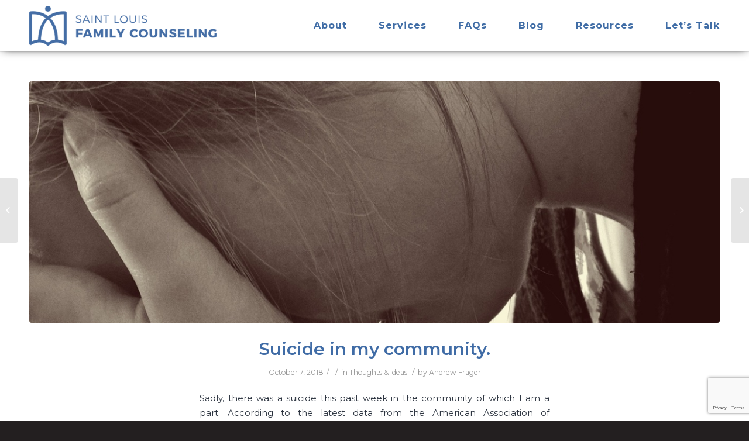

--- FILE ---
content_type: text/html; charset=UTF-8
request_url: https://saintlouisfamilycounseling.com/suicide-in-my-community/
body_size: 14212
content:
<!DOCTYPE html>
<html lang="en-US" prefix="og: http://ogp.me/ns#" class="html_stretched responsive av-preloader-disabled av-default-lightbox  html_header_top html_logo_left html_main_nav_header html_menu_right html_slim html_header_sticky html_header_shrinking_disabled html_mobile_menu_tablet html_header_searchicon_disabled html_content_align_center html_header_unstick_top_disabled html_header_stretch_disabled html_av-overlay-side html_av-overlay-side-classic html_av-submenu-noclone html_entry_id_659 av-no-preview html_text_menu_active ">
<head>
<meta charset="UTF-8" />


<!-- mobile setting -->
<meta name="viewport" content="width=device-width, initial-scale=1, maximum-scale=1">

<!-- Scripts/CSS and wp_head hook -->
<title>Suicide in my community. &bull; Saint Louis Family Counseling</title>

<!-- Google Tag Manager for WordPress by gtm4wp.com -->
<script data-cfasync="false" data-pagespeed-no-defer>
	var gtm4wp_datalayer_name = "dataLayer";
	var dataLayer = dataLayer || [];
</script>
<!-- End Google Tag Manager for WordPress by gtm4wp.com -->
<!-- This site is optimized with the Yoast SEO plugin v7.9.1 - https://yoast.com/wordpress/plugins/seo/ -->
<link rel="canonical" href="https://saintlouisfamilycounseling.com/suicide-in-my-community/" />
<meta property="og:locale" content="en_US" />
<meta property="og:type" content="article" />
<meta property="og:title" content="Suicide in my community. &bull; Saint Louis Family Counseling" />
<meta property="og:description" content="Sadly, there was a suicide this past week in the community of which I am a part. According to the latest data from the American Association of Suicidology, suicide rates have increased every year between 2006-2016 (the last year for which there is data). For every completed suicide there are 25 attempts, and females have &hellip;" />
<meta property="og:url" content="https://saintlouisfamilycounseling.com/suicide-in-my-community/" />
<meta property="og:site_name" content="Saint Louis Family Counseling" />
<meta property="article:publisher" content="https://www.facebook.com/Saint-Louis-Family-Counseling-1817309751662388/" />
<meta property="article:section" content="Thoughts &amp; Ideas" />
<meta property="article:published_time" content="2018-10-07T22:03:28+00:00" />
<meta property="article:modified_time" content="2018-10-07T23:21:29+00:00" />
<meta property="og:updated_time" content="2018-10-07T23:21:29+00:00" />
<meta property="og:image" content="https://saintlouisfamilycounseling.com/wp-content/uploads/2018/10/woman-1006100_1280.jpg" />
<meta property="og:image:secure_url" content="https://saintlouisfamilycounseling.com/wp-content/uploads/2018/10/woman-1006100_1280.jpg" />
<meta property="og:image:width" content="1280" />
<meta property="og:image:height" content="721" />
<meta name="twitter:card" content="summary_large_image" />
<meta name="twitter:description" content="Sadly, there was a suicide this past week in the community of which I am a part. According to the latest data from the American Association of Suicidology, suicide rates have increased every year between 2006-2016 (the last year for which there is data). For every completed suicide there are 25 attempts, and females have [&hellip;]" />
<meta name="twitter:title" content="Suicide in my community. &bull; Saint Louis Family Counseling" />
<meta name="twitter:image" content="https://saintlouisfamilycounseling.com/wp-content/uploads/2018/10/woman-1006100_1280.jpg" />
<script type='application/ld+json'>{"@context":"https:\/\/schema.org","@type":"Organization","url":"https:\/\/saintlouisfamilycounseling.com\/","sameAs":["https:\/\/www.facebook.com\/Saint-Louis-Family-Counseling-1817309751662388\/","https:\/\/www.instagram.com\/stl.family.counseling\/","https:\/\/www.linkedin.com\/in\/andrewfrager\/"],"@id":"https:\/\/saintlouisfamilycounseling.com\/#organization","name":"Saint Louis Family Counseling","logo":"https:\/\/saintlouisfamilycounseling.com\/wp-content\/uploads\/2018\/07\/STLFamilyCounselingLogo-Stacked_Blue.jpg"}</script>
<!-- / Yoast SEO plugin. -->

<link rel='dns-prefetch' href='//www.google.com' />
<link rel='dns-prefetch' href='//maxcdn.bootstrapcdn.com' />
<link rel='dns-prefetch' href='//s.w.org' />
<link rel="alternate" type="application/rss+xml" title="Saint Louis Family Counseling &raquo; Feed" href="https://saintlouisfamilycounseling.com/feed/" />
<link rel="alternate" type="application/rss+xml" title="Saint Louis Family Counseling &raquo; Comments Feed" href="https://saintlouisfamilycounseling.com/comments/feed/" />
<link rel="alternate" type="application/rss+xml" title="Saint Louis Family Counseling &raquo; Suicide in my community. Comments Feed" href="https://saintlouisfamilycounseling.com/suicide-in-my-community/feed/" />

<!-- google webfont font replacement -->

			<script type='text/javascript'>
			if(!document.cookie.match(/aviaPrivacyGoogleWebfontsDisabled/)){
				(function() {
					var f = document.createElement('link');
					
					f.type 	= 'text/css';
					f.rel 	= 'stylesheet';
					f.href 	= '//fonts.googleapis.com/css?family=Montserrat:200,300,400,500,600,700,800,900';
					f.id 	= 'avia-google-webfont';
					
					document.getElementsByTagName('head')[0].appendChild(f);
				})();
			}
			</script>
			<!-- This site uses the Google Analytics by ExactMetrics plugin v6.1.0 - Using Analytics tracking - https://www.exactmetrics.com/ -->
<script type="text/javascript" data-cfasync="false">
	var em_version         = '6.1.0';
	var em_track_user      = true;
	var em_no_track_reason = '';
	
	var disableStr = 'ga-disable-UA-123645067-1';

	/* Function to detect opted out users */
	function __gaTrackerIsOptedOut() {
		return document.cookie.indexOf(disableStr + '=true') > -1;
	}

	/* Disable tracking if the opt-out cookie exists. */
	if ( __gaTrackerIsOptedOut() ) {
		window[disableStr] = true;
	}

	/* Opt-out function */
	function __gaTrackerOptout() {
	  document.cookie = disableStr + '=true; expires=Thu, 31 Dec 2099 23:59:59 UTC; path=/';
	  window[disableStr] = true;
	}

	if ( 'undefined' === typeof gaOptout ) {
		function gaOptout() {
			__gaTrackerOptout();
		}
	}
	
	if ( em_track_user ) {
		(function(i,s,o,g,r,a,m){i['GoogleAnalyticsObject']=r;i[r]=i[r]||function(){
			(i[r].q=i[r].q||[]).push(arguments)},i[r].l=1*new Date();a=s.createElement(o),
			m=s.getElementsByTagName(o)[0];a.async=1;a.src=g;m.parentNode.insertBefore(a,m)
		})(window,document,'script','//www.google-analytics.com/analytics.js','__gaTracker');

window.ga = __gaTracker;		__gaTracker('create', 'UA-123645067-1', 'auto');
		__gaTracker('set', 'forceSSL', true);
		__gaTracker('send','pageview');
		__gaTracker( function() { window.ga = __gaTracker; } );
	} else {
		console.log( "" );
		(function() {
			/* https://developers.google.com/analytics/devguides/collection/analyticsjs/ */
			var noopfn = function() {
				return null;
			};
			var noopnullfn = function() {
				return null;
			};
			var Tracker = function() {
				return null;
			};
			var p = Tracker.prototype;
			p.get = noopfn;
			p.set = noopfn;
			p.send = noopfn;
			var __gaTracker = function() {
				var len = arguments.length;
				if ( len === 0 ) {
					return;
				}
				var f = arguments[len-1];
				if ( typeof f !== 'object' || f === null || typeof f.hitCallback !== 'function' ) {
					console.log( 'Not running function __gaTracker(' + arguments[0] + " ....) because you are not being tracked. " + em_no_track_reason );
					return;
				}
				try {
					f.hitCallback();
				} catch (ex) {

				}
			};
			__gaTracker.create = function() {
				return new Tracker();
			};
			__gaTracker.getByName = noopnullfn;
			__gaTracker.getAll = function() {
				return [];
			};
			__gaTracker.remove = noopfn;
			window['__gaTracker'] = __gaTracker;
			window.ga = __gaTracker;		})();
		}
</script>
<!-- / Google Analytics by ExactMetrics -->
		<script type="text/javascript">
			window._wpemojiSettings = {"baseUrl":"https:\/\/s.w.org\/images\/core\/emoji\/11\/72x72\/","ext":".png","svgUrl":"https:\/\/s.w.org\/images\/core\/emoji\/11\/svg\/","svgExt":".svg","source":{"concatemoji":"https:\/\/saintlouisfamilycounseling.com\/wp-includes\/js\/wp-emoji-release.min.js?ver=4.9.26"}};
			!function(e,a,t){var n,r,o,i=a.createElement("canvas"),p=i.getContext&&i.getContext("2d");function s(e,t){var a=String.fromCharCode;p.clearRect(0,0,i.width,i.height),p.fillText(a.apply(this,e),0,0);e=i.toDataURL();return p.clearRect(0,0,i.width,i.height),p.fillText(a.apply(this,t),0,0),e===i.toDataURL()}function c(e){var t=a.createElement("script");t.src=e,t.defer=t.type="text/javascript",a.getElementsByTagName("head")[0].appendChild(t)}for(o=Array("flag","emoji"),t.supports={everything:!0,everythingExceptFlag:!0},r=0;r<o.length;r++)t.supports[o[r]]=function(e){if(!p||!p.fillText)return!1;switch(p.textBaseline="top",p.font="600 32px Arial",e){case"flag":return s([55356,56826,55356,56819],[55356,56826,8203,55356,56819])?!1:!s([55356,57332,56128,56423,56128,56418,56128,56421,56128,56430,56128,56423,56128,56447],[55356,57332,8203,56128,56423,8203,56128,56418,8203,56128,56421,8203,56128,56430,8203,56128,56423,8203,56128,56447]);case"emoji":return!s([55358,56760,9792,65039],[55358,56760,8203,9792,65039])}return!1}(o[r]),t.supports.everything=t.supports.everything&&t.supports[o[r]],"flag"!==o[r]&&(t.supports.everythingExceptFlag=t.supports.everythingExceptFlag&&t.supports[o[r]]);t.supports.everythingExceptFlag=t.supports.everythingExceptFlag&&!t.supports.flag,t.DOMReady=!1,t.readyCallback=function(){t.DOMReady=!0},t.supports.everything||(n=function(){t.readyCallback()},a.addEventListener?(a.addEventListener("DOMContentLoaded",n,!1),e.addEventListener("load",n,!1)):(e.attachEvent("onload",n),a.attachEvent("onreadystatechange",function(){"complete"===a.readyState&&t.readyCallback()})),(n=t.source||{}).concatemoji?c(n.concatemoji):n.wpemoji&&n.twemoji&&(c(n.twemoji),c(n.wpemoji)))}(window,document,window._wpemojiSettings);
		</script>
		<style type="text/css">
img.wp-smiley,
img.emoji {
	display: inline !important;
	border: none !important;
	box-shadow: none !important;
	height: 1em !important;
	width: 1em !important;
	margin: 0 .07em !important;
	vertical-align: -0.1em !important;
	background: none !important;
	padding: 0 !important;
}
</style>
<link rel='stylesheet' id='avia-grid-css'  href='https://saintlouisfamilycounseling.com/wp-content/themes/enfold/css/grid.css?ver=4.4' type='text/css' media='all' />
<link rel='stylesheet' id='avia-base-css'  href='https://saintlouisfamilycounseling.com/wp-content/themes/enfold/css/base.css?ver=4.4' type='text/css' media='all' />
<link rel='stylesheet' id='avia-layout-css'  href='https://saintlouisfamilycounseling.com/wp-content/themes/enfold/css/layout.css?ver=4.4' type='text/css' media='all' />
<link rel='stylesheet' id='avia-module-blog-css'  href='https://saintlouisfamilycounseling.com/wp-content/themes/enfold/config-templatebuilder/avia-shortcodes/blog/blog.css?ver=4.9.26' type='text/css' media='all' />
<link rel='stylesheet' id='avia-module-postslider-css'  href='https://saintlouisfamilycounseling.com/wp-content/themes/enfold/config-templatebuilder/avia-shortcodes/postslider/postslider.css?ver=4.9.26' type='text/css' media='all' />
<link rel='stylesheet' id='avia-module-button-css'  href='https://saintlouisfamilycounseling.com/wp-content/themes/enfold/config-templatebuilder/avia-shortcodes/buttons/buttons.css?ver=4.9.26' type='text/css' media='all' />
<link rel='stylesheet' id='avia-module-comments-css'  href='https://saintlouisfamilycounseling.com/wp-content/themes/enfold/config-templatebuilder/avia-shortcodes/comments/comments.css?ver=4.9.26' type='text/css' media='all' />
<link rel='stylesheet' id='avia-module-gallery-css'  href='https://saintlouisfamilycounseling.com/wp-content/themes/enfold/config-templatebuilder/avia-shortcodes/gallery/gallery.css?ver=4.9.26' type='text/css' media='all' />
<link rel='stylesheet' id='avia-module-gridrow-css'  href='https://saintlouisfamilycounseling.com/wp-content/themes/enfold/config-templatebuilder/avia-shortcodes/grid_row/grid_row.css?ver=4.9.26' type='text/css' media='all' />
<link rel='stylesheet' id='avia-module-heading-css'  href='https://saintlouisfamilycounseling.com/wp-content/themes/enfold/config-templatebuilder/avia-shortcodes/heading/heading.css?ver=4.9.26' type='text/css' media='all' />
<link rel='stylesheet' id='avia-module-rotator-css'  href='https://saintlouisfamilycounseling.com/wp-content/themes/enfold/config-templatebuilder/avia-shortcodes/headline_rotator/headline_rotator.css?ver=4.9.26' type='text/css' media='all' />
<link rel='stylesheet' id='avia-module-hr-css'  href='https://saintlouisfamilycounseling.com/wp-content/themes/enfold/config-templatebuilder/avia-shortcodes/hr/hr.css?ver=4.9.26' type='text/css' media='all' />
<link rel='stylesheet' id='avia-module-icon-css'  href='https://saintlouisfamilycounseling.com/wp-content/themes/enfold/config-templatebuilder/avia-shortcodes/icon/icon.css?ver=4.9.26' type='text/css' media='all' />
<link rel='stylesheet' id='avia-module-iconbox-css'  href='https://saintlouisfamilycounseling.com/wp-content/themes/enfold/config-templatebuilder/avia-shortcodes/iconbox/iconbox.css?ver=4.9.26' type='text/css' media='all' />
<link rel='stylesheet' id='avia-module-iconlist-css'  href='https://saintlouisfamilycounseling.com/wp-content/themes/enfold/config-templatebuilder/avia-shortcodes/iconlist/iconlist.css?ver=4.9.26' type='text/css' media='all' />
<link rel='stylesheet' id='avia-module-image-css'  href='https://saintlouisfamilycounseling.com/wp-content/themes/enfold/config-templatebuilder/avia-shortcodes/image/image.css?ver=4.9.26' type='text/css' media='all' />
<link rel='stylesheet' id='avia-module-slideshow-css'  href='https://saintlouisfamilycounseling.com/wp-content/themes/enfold/config-templatebuilder/avia-shortcodes/slideshow/slideshow.css?ver=4.9.26' type='text/css' media='all' />
<link rel='stylesheet' id='avia-module-promobox-css'  href='https://saintlouisfamilycounseling.com/wp-content/themes/enfold/config-templatebuilder/avia-shortcodes/promobox/promobox.css?ver=4.9.26' type='text/css' media='all' />
<link rel='stylesheet' id='avia-module-slideshow-fullsize-css'  href='https://saintlouisfamilycounseling.com/wp-content/themes/enfold/config-templatebuilder/avia-shortcodes/slideshow_fullsize/slideshow_fullsize.css?ver=4.9.26' type='text/css' media='all' />
<link rel='stylesheet' id='avia-module-slideshow-ls-css'  href='https://saintlouisfamilycounseling.com/wp-content/themes/enfold/config-templatebuilder/avia-shortcodes/slideshow_layerslider/slideshow_layerslider.css?ver=4.9.26' type='text/css' media='all' />
<link rel='stylesheet' id='avia-module-social-css'  href='https://saintlouisfamilycounseling.com/wp-content/themes/enfold/config-templatebuilder/avia-shortcodes/social_share/social_share.css?ver=4.9.26' type='text/css' media='all' />
<link rel='stylesheet' id='avia-module-testimonials-css'  href='https://saintlouisfamilycounseling.com/wp-content/themes/enfold/config-templatebuilder/avia-shortcodes/testimonials/testimonials.css?ver=4.9.26' type='text/css' media='all' />
<link rel='stylesheet' id='avia-module-toggles-css'  href='https://saintlouisfamilycounseling.com/wp-content/themes/enfold/config-templatebuilder/avia-shortcodes/toggles/toggles.css?ver=4.9.26' type='text/css' media='all' />
<link rel='stylesheet' id='avia-module-video-css'  href='https://saintlouisfamilycounseling.com/wp-content/themes/enfold/config-templatebuilder/avia-shortcodes/video/video.css?ver=4.9.26' type='text/css' media='all' />
<link rel='stylesheet' id='contact-form-7-css'  href='https://saintlouisfamilycounseling.com/wp-content/plugins/contact-form-7/includes/css/styles.css?ver=5.1.8' type='text/css' media='all' />
<link rel='stylesheet' id='cff-css'  href='https://saintlouisfamilycounseling.com/wp-content/plugins/custom-facebook-feed/css/cff-style.css?ver=2.16.1' type='text/css' media='all' />
<link rel='stylesheet' id='sb-font-awesome-css'  href='https://maxcdn.bootstrapcdn.com/font-awesome/4.7.0/css/font-awesome.min.css?ver=4.9.26' type='text/css' media='all' />
<link rel='stylesheet' id='avia-scs-css'  href='https://saintlouisfamilycounseling.com/wp-content/themes/enfold/css/shortcodes.css?ver=4.4' type='text/css' media='all' />
<link rel='stylesheet' id='avia-popup-css-css'  href='https://saintlouisfamilycounseling.com/wp-content/themes/enfold/js/aviapopup/magnific-popup.css?ver=4.4' type='text/css' media='screen' />
<link rel='stylesheet' id='avia-lightbox-css'  href='https://saintlouisfamilycounseling.com/wp-content/themes/enfold/css/avia-snippet-lightbox.css?ver=4.4' type='text/css' media='screen' />
<link rel='stylesheet' id='avia-widget-css-css'  href='https://saintlouisfamilycounseling.com/wp-content/themes/enfold/css/avia-snippet-widget.css?ver=4.4' type='text/css' media='screen' />
<link rel='stylesheet' id='avia-dynamic-css'  href='https://saintlouisfamilycounseling.com/wp-content/uploads/dynamic_avia/saint_louis_family_counselilng.css?ver=65e5f6759230c' type='text/css' media='all' />
<link rel='stylesheet' id='avia-custom-css'  href='https://saintlouisfamilycounseling.com/wp-content/themes/enfold/css/custom.css?ver=4.4' type='text/css' media='all' />
<link rel='stylesheet' id='avia-style-css'  href='https://saintlouisfamilycounseling.com/wp-content/themes/STLFamilyCounselilng/style.css?ver=4.4' type='text/css' media='all' />
<script>if (document.location.protocol != "https:") {document.location = document.URL.replace(/^http:/i, "https:");}</script><script type='text/javascript' src='https://saintlouisfamilycounseling.com/wp-includes/js/jquery/jquery.js?ver=1.12.4'></script>
<script type='text/javascript' src='https://saintlouisfamilycounseling.com/wp-includes/js/jquery/jquery-migrate.min.js?ver=1.4.1'></script>
<script type='text/javascript'>
/* <![CDATA[ */
var exactmetrics_frontend = {"js_events_tracking":"true","download_extensions":"zip,mp3,mpeg,pdf,docx,pptx,xlsx,rar","inbound_paths":"[{\"path\":\"\\\/go\\\/\",\"label\":\"affiliate\"},{\"path\":\"\\\/recommend\\\/\",\"label\":\"affiliate\"}]","home_url":"https:\/\/saintlouisfamilycounseling.com","hash_tracking":"false"};
/* ]]> */
</script>
<script type='text/javascript' src='https://saintlouisfamilycounseling.com/wp-content/plugins/google-analytics-dashboard-for-wp/assets/js/frontend.min.js?ver=6.1.0'></script>
<link rel='https://api.w.org/' href='https://saintlouisfamilycounseling.com/wp-json/' />
<link rel="EditURI" type="application/rsd+xml" title="RSD" href="https://saintlouisfamilycounseling.com/xmlrpc.php?rsd" />
<link rel="wlwmanifest" type="application/wlwmanifest+xml" href="https://saintlouisfamilycounseling.com/wp-includes/wlwmanifest.xml" /> 
<meta name="generator" content="WordPress 4.9.26" />
<link rel='shortlink' href='https://saintlouisfamilycounseling.com/?p=659' />
<link rel="alternate" type="application/json+oembed" href="https://saintlouisfamilycounseling.com/wp-json/oembed/1.0/embed?url=https%3A%2F%2Fsaintlouisfamilycounseling.com%2Fsuicide-in-my-community%2F" />
<link rel="alternate" type="text/xml+oembed" href="https://saintlouisfamilycounseling.com/wp-json/oembed/1.0/embed?url=https%3A%2F%2Fsaintlouisfamilycounseling.com%2Fsuicide-in-my-community%2F&#038;format=xml" />

<!-- Google Tag Manager for WordPress by gtm4wp.com -->
<!-- GTM Container placement set to footer -->
<script data-cfasync="false" data-pagespeed-no-defer>
</script>
<!-- End Google Tag Manager for WordPress by gtm4wp.com --><link rel="profile" href="https://gmpg.org/xfn/11" />
<link rel="alternate" type="application/rss+xml" title="Saint Louis Family Counseling RSS2 Feed" href="https://saintlouisfamilycounseling.com/feed/" />
<link rel="pingback" href="https://saintlouisfamilycounseling.com/xmlrpc.php" />
<!--[if lt IE 9]><script src="https://saintlouisfamilycounseling.com/wp-content/themes/enfold/js/html5shiv.js"></script><![endif]-->
<link rel="icon" href="https://saintlouisfamilycounseling.com/wp-content/uploads/2018/07/Favicon-blue.png" type="image/png">

<!-- To speed up the rendering and to display the site as fast as possible to the user we include some styles and scripts for above the fold content inline -->
<script type="text/javascript">'use strict';var avia_is_mobile=!1;if(/Android|webOS|iPhone|iPad|iPod|BlackBerry|IEMobile|Opera Mini/i.test(navigator.userAgent)&&'ontouchstart' in document.documentElement){avia_is_mobile=!0;document.documentElement.className+=' avia_mobile '}
else{document.documentElement.className+=' avia_desktop '};document.documentElement.className+=' js_active ';(function(){var e=['-webkit-','-moz-','-ms-',''],n='';for(var t in e){if(e[t]+'transform' in document.documentElement.style){document.documentElement.className+=' avia_transform ';n=e[t]+'transform'};if(e[t]+'perspective' in document.documentElement.style)document.documentElement.className+=' avia_transform3d '};if(typeof document.getElementsByClassName=='function'&&typeof document.documentElement.getBoundingClientRect=='function'&&avia_is_mobile==!1){if(n&&window.innerHeight>0){setTimeout(function(){var e=0,o={},a=0,t=document.getElementsByClassName('av-parallax'),i=window.pageYOffset||document.documentElement.scrollTop;for(e=0;e<t.length;e++){t[e].style.top='0px';o=t[e].getBoundingClientRect();a=Math.ceil((window.innerHeight+i-o.top)*0.3);t[e].style[n]='translate(0px, '+a+'px)';t[e].style.top='auto';t[e].className+=' enabled-parallax '}},50)}}})();</script>		<style type="text/css" id="wp-custom-css">
			#top #wrap_all #footer form input::placeholder,
#top #wrap_all #footer form input {
	color: #29313d;
}

#top #wrap_all #footer form .wpcf7-mail-sent-ok{
  color: #fff;
  border: none;
  padding-left: 0;
  margin-left: 0;
}		</style>
	<style type='text/css'>
@font-face {font-family: 'entypo-fontello'; font-weight: normal; font-style: normal;
src: url('https://saintlouisfamilycounseling.com/wp-content/themes/enfold/config-templatebuilder/avia-template-builder/assets/fonts/entypo-fontello.eot');
src: url('https://saintlouisfamilycounseling.com/wp-content/themes/enfold/config-templatebuilder/avia-template-builder/assets/fonts/entypo-fontello.eot?#iefix') format('embedded-opentype'), 
url('https://saintlouisfamilycounseling.com/wp-content/themes/enfold/config-templatebuilder/avia-template-builder/assets/fonts/entypo-fontello.woff') format('woff'), 
url('https://saintlouisfamilycounseling.com/wp-content/themes/enfold/config-templatebuilder/avia-template-builder/assets/fonts/entypo-fontello.ttf') format('truetype'), 
url('https://saintlouisfamilycounseling.com/wp-content/themes/enfold/config-templatebuilder/avia-template-builder/assets/fonts/entypo-fontello.svg#entypo-fontello') format('svg');
} #top .avia-font-entypo-fontello, body .avia-font-entypo-fontello, html body [data-av_iconfont='entypo-fontello']:before{ font-family: 'entypo-fontello'; }
</style>

<!--
Debugging Info for Theme support: 

Theme: Enfold
Version: 4.4
Installed: enfold
AviaFramework Version: 4.7
AviaBuilder Version: 0.9.5
aviaElementManager Version: 1.0
- - - - - - - - - - -
ChildTheme: Saint Louis Family Counselilng
ChildTheme Version: 1.0
ChildTheme Installed: enfold

ML:128-PU:42-PLA:12
WP:4.9.26
Compress: CSS:disabled - JS:all theme files
Updates: disabled
PLAu:10
-->
</head>




<body data-rsssl=1 id="top" class="post-template-default single single-post postid-659 single-format-standard  rtl_columns stretched montserrat" itemscope="itemscope" itemtype="https://schema.org/WebPage" >

	
	<div id='wrap_all'>

	
<header id='header' class='all_colors header_color light_bg_color  av_header_top av_logo_left av_main_nav_header av_menu_right av_slim av_header_sticky av_header_shrinking_disabled av_header_stretch_disabled av_mobile_menu_tablet av_header_searchicon_disabled av_header_unstick_top_disabled av_bottom_nav_disabled  av_header_border_disabled'  role="banner" itemscope="itemscope" itemtype="https://schema.org/WPHeader" >

		<div  id='header_main' class='container_wrap container_wrap_logo'>
	
        <div class='container av-logo-container'><div class='inner-container'><span class='logo'><a href='https://saintlouisfamilycounseling.com/'><img height='100' width='300' src='https://saintlouisfamilycounseling.com/wp-content/uploads/2018/07/Logo-blue.png' alt='Saint Louis Family Counseling' /></a></span><nav class='main_menu' data-selectname='Select a page'  role="navigation" itemscope="itemscope" itemtype="https://schema.org/SiteNavigationElement" ><div class="avia-menu av-main-nav-wrap"><ul id="avia-menu" class="menu av-main-nav"><li id="menu-item-417" class="menu-item menu-item-type-custom menu-item-object-custom menu-item-has-children menu-item-top-level menu-item-top-level-1"><a href="https://saintlouisfamilycounseling.com/meet-andrew/" itemprop="url"><span class="avia-bullet"></span><span class="avia-menu-text">About</span><span class="avia-menu-fx"><span class="avia-arrow-wrap"><span class="avia-arrow"></span></span></span></a>


<ul class="sub-menu">
	<li id="menu-item-202" class="menu-item menu-item-type-post_type menu-item-object-page"><a href="https://saintlouisfamilycounseling.com/meet-andrew/" itemprop="url"><span class="avia-bullet"></span><span class="avia-menu-text">Meet Andrew</span></a></li>
</ul>
</li>
<li id="menu-item-418" class="menu-item menu-item-type-custom menu-item-object-custom menu-item-has-children menu-item-top-level menu-item-top-level-2"><a href="https://saintlouisfamilycounseling.com/services" itemprop="url"><span class="avia-bullet"></span><span class="avia-menu-text">Services</span><span class="avia-menu-fx"><span class="avia-arrow-wrap"><span class="avia-arrow"></span></span></span></a>


<ul class="sub-menu">
	<li id="menu-item-175" class="menu-item menu-item-type-post_type menu-item-object-page"><a href="https://saintlouisfamilycounseling.com/individual-counseling/" itemprop="url"><span class="avia-bullet"></span><span class="avia-menu-text">Individual Counseling</span></a></li>
	<li id="menu-item-174" class="menu-item menu-item-type-post_type menu-item-object-page"><a href="https://saintlouisfamilycounseling.com/marriage-counseling/" itemprop="url"><span class="avia-bullet"></span><span class="avia-menu-text">Couples Counseling</span></a></li>
	<li id="menu-item-972" class="menu-item menu-item-type-post_type menu-item-object-page"><a href="https://saintlouisfamilycounseling.com/coaching/" itemprop="url"><span class="avia-bullet"></span><span class="avia-menu-text">Coaching</span></a></li>
	<li id="menu-item-699" class="menu-item menu-item-type-post_type menu-item-object-page menu-item-has-children"><a href="https://saintlouisfamilycounseling.com/events/" itemprop="url"><span class="avia-bullet"></span><span class="avia-menu-text">Events</span></a>
	<ul class="sub-menu">
		<li id="menu-item-3080" class="menu-item menu-item-type-post_type menu-item-object-page"><a href="https://saintlouisfamilycounseling.com/hmt/" itemprop="url"><span class="avia-bullet"></span><span class="avia-menu-text">Hold Me Tight Workshop</span></a></li>
	</ul>
</li>
</ul>
</li>
<li id="menu-item-419" class="menu-item menu-item-type-custom menu-item-object-custom menu-item-has-children menu-item-top-level menu-item-top-level-3"><a href="https://saintlouisfamilycounseling.com/payments-insurance/" itemprop="url"><span class="avia-bullet"></span><span class="avia-menu-text">FAQs</span><span class="avia-menu-fx"><span class="avia-arrow-wrap"><span class="avia-arrow"></span></span></span></a>


<ul class="sub-menu">
	<li id="menu-item-194" class="menu-item menu-item-type-post_type menu-item-object-page"><a href="https://saintlouisfamilycounseling.com/payments-insurance/" itemprop="url"><span class="avia-bullet"></span><span class="avia-menu-text">Payments &#038; Insurance</span></a></li>
</ul>
</li>
<li id="menu-item-535" class="menu-item menu-item-type-custom menu-item-object-custom menu-item-top-level menu-item-top-level-4"><a href="https://saintlouisfamilycounseling.com/blog" itemprop="url"><span class="avia-bullet"></span><span class="avia-menu-text">Blog</span><span class="avia-menu-fx"><span class="avia-arrow-wrap"><span class="avia-arrow"></span></span></span></a></li>
<li id="menu-item-420" class="menu-item menu-item-type-custom menu-item-object-custom menu-item-has-children menu-item-top-level menu-item-top-level-5"><a href="https://saintlouisfamilycounseling.com/resources/" itemprop="url"><span class="avia-bullet"></span><span class="avia-menu-text">Resources</span><span class="avia-menu-fx"><span class="avia-arrow-wrap"><span class="avia-arrow"></span></span></span></a>


<ul class="sub-menu">
	<li id="menu-item-211" class="menu-item menu-item-type-post_type menu-item-object-page"><a href="https://saintlouisfamilycounseling.com/recommended-reading/" itemprop="url"><span class="avia-bullet"></span><span class="avia-menu-text">Recommended Reading</span></a></li>
</ul>
</li>
<li id="menu-item-421" class="menu-item menu-item-type-custom menu-item-object-custom menu-item-has-children menu-item-top-level menu-item-top-level-6"><a href="https://saintlouisfamilycounseling.com/make-an-appointment/" itemprop="url"><span class="avia-bullet"></span><span class="avia-menu-text">Let&#8217;s Talk</span><span class="avia-menu-fx"><span class="avia-arrow-wrap"><span class="avia-arrow"></span></span></span></a>


<ul class="sub-menu">
	<li id="menu-item-192" class="menu-item menu-item-type-post_type menu-item-object-page"><a href="https://saintlouisfamilycounseling.com/make-an-appointment/" itemprop="url"><span class="avia-bullet"></span><span class="avia-menu-text">Make an appointment</span></a></li>
</ul>
</li>
<li class="av-burger-menu-main menu-item-avia-special ">
	        			<a href="#">
							<span class="av-hamburger av-hamburger--spin av-js-hamburger">
					        <span class="av-hamburger-box">
						          <span class="av-hamburger-inner"></span>
						          <strong>Menu</strong>
					        </span>
							</span>
						</a>
	        		   </li></ul></div></nav></div> </div> 
		<!-- end container_wrap-->
		</div>
		
		<div class='header_bg'></div>

<!-- end header -->
</header>
		
	<div id='main' class='all_colors' data-scroll-offset='88'>

	
		<div class='container_wrap container_wrap_first main_color fullsize'>

			<div class='container template-blog template-single-blog '>

				<main class='content units av-content-full alpha '  role="main" itemscope="itemscope" itemtype="https://schema.org/Blog" >

                    <article class='post-entry post-entry-type-standard post-entry-659 post-loop-1 post-parity-odd post-entry-last single-big with-slider post-659 post type-post status-publish format-standard has-post-thumbnail hentry category-thoughts-ideas'  itemscope="itemscope" itemtype="https://schema.org/BlogPosting" itemprop="blogPost" ><div class="big-preview single-big"><a href="https://saintlouisfamilycounseling.com/wp-content/uploads/2018/10/woman-1006100_1280-1030x580.jpg" title="Suicide in my community."><img width="1210" height="423" src="https://saintlouisfamilycounseling.com/wp-content/uploads/2018/10/woman-1006100_1280-1210x423.jpg" class="attachment-entry_without_sidebar size-entry_without_sidebar wp-post-image" alt="" /></a></div><div class='blog-meta'></div><div class='entry-content-wrapper clearfix standard-content'><header class="entry-content-header"><h1 class='post-title entry-title'  itemprop="headline" >	<a href='https://saintlouisfamilycounseling.com/suicide-in-my-community/' rel='bookmark' title='Permanent Link: Suicide in my community.'>Suicide in my community.			<span class='post-format-icon minor-meta'></span>	</a></h1><span class='post-meta-infos'><time class='date-container minor-meta updated' >October 7, 2018</time><span class='text-sep text-sep-date'>/</span><span class='comment-container minor-meta'><a href="https://saintlouisfamilycounseling.com/suicide-in-my-community/#respond" class="comments-link" >0 Comments</a></span><span class='text-sep text-sep-comment'>/</span><span class="blog-categories minor-meta">in <a href="https://saintlouisfamilycounseling.com/category/thoughts-ideas/" rel="tag">Thoughts &amp; Ideas</a> </span><span class="text-sep text-sep-cat">/</span><span class="blog-author minor-meta">by <span class="entry-author-link" ><span class="vcard author"><span class="fn"><a href="https://saintlouisfamilycounseling.com/author/andrew/" title="Posts by Andrew Frager" rel="author">Andrew Frager</a></span></span></span></span></span></header><div class="entry-content"  itemprop="text" ><h2 style="text-align: center;"></h2>
<p>Sadly, there was a suicide this past week in the community of which I am a part. According to the latest data from the American Association of Suicidology, suicide rates have increased every year between 2006-2016 (the last year for which there is data). For every completed suicide there are 25 attempts, and females have three times the attempts that males do, although males complete more suicides. This is due to the fact that males use more lethal means (i.e. firearms).</p>
<p>&nbsp;</p>
<p>For about a year I was fortunate enough to answer the National Suicide Hotline 800-273-TALK [8255]. I had some very troubling conversations, but also some very rewarding ones. I don’t want to oversimplify, but one characteristic that was common to almost all the callers was an extreme feeling of being overwhelmed by life. Often feeling stuck with little to no hope of life ever changing for the better. I did not personally know this young man, but I imagine he may have been feeling similar to the callers I felt blessed to talk with on the hotline.</p>
<p>&nbsp;</p>
<p>If you are concerned that someone may be contemplating suicide, ask them directly, “are you having thoughts of suicide?” You will not be putting the idea in their head. Whatever their answer, you then want to listen to them. Hear them tell you how stuck they are feeling, or how overwhelmed life is for them. With as much empathy as you have, get in touch with what being overwhelmed and stuck feels like. Let them know and FEEL that you have some sense of what they are experiencing. DO NOT tell them that they have so much going for them, that so many people love them, this will come across as you not understanding, and/or them feeling guilty. Your job is to listen and have genuine empathy for your friend.</p>
<p>If your friend answered, “yes” to having thoughts of suicide you want to follow up asking if they have plans for suicide and the means and timeframe to carry it out. Many people have thoughts of suicide that never come up with much of a plan. Just because someone says they are having thoughts of suicide does not mean they are an imminent risk to themselves. However, the more detailed the plan the higher the risk. Which is why it is important to ask about a plan.</p>
<p>&nbsp;</p>
<p>The important thing is that people get the help they need! Often talking with a mental health counselor proves to be transformative. It is amazing the healing power that comes when one really feels heard. After listening with empathy, you will want to connect your friend with professional help. You can always call the Suicide Crisis Hotline 800-273-8255 if you feel uncertain or need someone to talk with right away. They are trained and have access to some resources that may prove helpful.</p>
<p>&nbsp;</p>
<p>This blog is not meant to be all-encompassing, just a brief overview of a couple of important aspects to think about. Below are links to websites where you can explore and learn more about helping those having thoughts of suicide.</p>
<p>&nbsp;</p>
<p>If you are having suicidal thoughts yourself know there is someone who is interested in hearing from you. Please call the hotline right away. The number again is 800-273-TALK [8255].</p>
<p>&nbsp;</p>
<p><strong>Some sites to check out:</strong></p>
<p><a href="https://lifelineforattemptsurvivors.org/">https://lifelineforattemptsurvivors.org/</a></p>
<p><a href="http://youmatter.suicidepreventionlifeline.org/">http://youmatter.suicidepreventionlifeline.org/</a></p>
<p><a href="https://www.suicidology.org">https://www.suicidology.org</a></p>
</div><footer class="entry-footer"><div class='av-share-box'><h5 class='av-share-link-description'>Share this entry</h5><ul class='av-share-box-list noLightbox'><li class='av-share-link av-social-link-facebook' ><a target='_blank' href='http://www.facebook.com/sharer.php?u=https://saintlouisfamilycounseling.com/suicide-in-my-community/&amp;t=Suicide%20in%20my%20community.' aria-hidden='true' data-av_icon='' data-av_iconfont='entypo-fontello' title='' data-avia-related-tooltip='Share on Facebook'><span class='avia_hidden_link_text'>Share on Facebook</span></a></li><li class='av-share-link av-social-link-twitter' ><a target='_blank' href='https://twitter.com/share?text=Suicide%20in%20my%20community.&url=https://saintlouisfamilycounseling.com/?p=659' aria-hidden='true' data-av_icon='' data-av_iconfont='entypo-fontello' title='' data-avia-related-tooltip='Share on Twitter'><span class='avia_hidden_link_text'>Share on Twitter</span></a></li><li class='av-share-link av-social-link-gplus' ><a target='_blank' href='https://plus.google.com/share?url=https://saintlouisfamilycounseling.com/suicide-in-my-community/' aria-hidden='true' data-av_icon='' data-av_iconfont='entypo-fontello' title='' data-avia-related-tooltip='Share on Google+'><span class='avia_hidden_link_text'>Share on Google+</span></a></li><li class='av-share-link av-social-link-pinterest' ><a target='_blank' href='http://pinterest.com/pin/create/button/?url=https%3A%2F%2Fsaintlouisfamilycounseling.com%2Fsuicide-in-my-community%2F&amp;description=Suicide%20in%20my%20community.&amp;media=https%3A%2F%2Fsaintlouisfamilycounseling.com%2Fwp-content%2Fuploads%2F2018%2F10%2Fwoman-1006100_1280-705x397.jpg' aria-hidden='true' data-av_icon='' data-av_iconfont='entypo-fontello' title='' data-avia-related-tooltip='Share on Pinterest'><span class='avia_hidden_link_text'>Share on Pinterest</span></a></li><li class='av-share-link av-social-link-linkedin' ><a target='_blank' href='http://linkedin.com/shareArticle?mini=true&amp;title=Suicide%20in%20my%20community.&amp;url=https://saintlouisfamilycounseling.com/suicide-in-my-community/' aria-hidden='true' data-av_icon='' data-av_iconfont='entypo-fontello' title='' data-avia-related-tooltip='Share on Linkedin'><span class='avia_hidden_link_text'>Share on Linkedin</span></a></li><li class='av-share-link av-social-link-tumblr' ><a target='_blank' href='http://www.tumblr.com/share/link?url=https%3A%2F%2Fsaintlouisfamilycounseling.com%2Fsuicide-in-my-community%2F&amp;name=Suicide%20in%20my%20community.&amp;description=Sadly%2C%20there%20was%20a%20suicide%20this%20past%20week%20in%20the%20community%20of%20which%20I%20am%20a%20part.%20According%20to%20the%20latest%20data%20from%20the%20American%20Association%20of%20Suicidology%2C%20suicide%20rates%20have%20increased%20every%20year%20between%202006-2016%20%28the%20last%20year%20for%20which%20there%20is%20data%29.%20For%20every%20completed%20suicide%20there%20are%2025%20attempts%2C%20and%20females%20have%20%5B%E2%80%A6%5D' aria-hidden='true' data-av_icon='' data-av_iconfont='entypo-fontello' title='' data-avia-related-tooltip='Share on Tumblr'><span class='avia_hidden_link_text'>Share on Tumblr</span></a></li><li class='av-share-link av-social-link-vk' ><a target='_blank' href='http://vk.com/share.php?url=https://saintlouisfamilycounseling.com/suicide-in-my-community/' aria-hidden='true' data-av_icon='' data-av_iconfont='entypo-fontello' title='' data-avia-related-tooltip='Share on Vk'><span class='avia_hidden_link_text'>Share on Vk</span></a></li><li class='av-share-link av-social-link-reddit' ><a target='_blank' href='http://reddit.com/submit?url=https://saintlouisfamilycounseling.com/suicide-in-my-community/&amp;title=Suicide%20in%20my%20community.' aria-hidden='true' data-av_icon='' data-av_iconfont='entypo-fontello' title='' data-avia-related-tooltip='Share on Reddit'><span class='avia_hidden_link_text'>Share on Reddit</span></a></li><li class='av-share-link av-social-link-mail' ><a  href='mailto:?subject=Suicide%20in%20my%20community.&amp;body=https://saintlouisfamilycounseling.com/suicide-in-my-community/' aria-hidden='true' data-av_icon='' data-av_iconfont='entypo-fontello' title='' data-avia-related-tooltip='Share by Mail'><span class='avia_hidden_link_text'>Share by Mail</span></a></li></ul></div></footer><div class='post_delimiter'></div></div><div class='post_author_timeline'></div><span class='hidden'>
			<span class='av-structured-data'  itemprop="ImageObject" itemscope="itemscope" itemtype="https://schema.org/ImageObject"  itemprop='image'>
					   <span itemprop='url' >https://saintlouisfamilycounseling.com/wp-content/uploads/2018/10/woman-1006100_1280.jpg</span>
					   <span itemprop='height' >721</span>
					   <span itemprop='width' >1280</span>
				  </span><span class='av-structured-data'  itemprop="publisher" itemtype="https://schema.org/Organization" itemscope="itemscope" >
				<span itemprop='name'>Andrew Frager</span>
				<span itemprop='logo' itemscope itemtype='http://schema.org/ImageObject'>
				   <span itemprop='url'>https://saintlouisfamilycounseling.com/wp-content/uploads/2018/07/Logo-blue.png</span>
				 </span>
			  </span><span class='av-structured-data'  itemprop="author" itemscope="itemscope" itemtype="https://schema.org/Person" ><span itemprop='name'>Andrew Frager</span></span><span class='av-structured-data'  itemprop="datePublished" datetime="2018-10-07T22:03:28+00:00" >2018-10-07 22:03:28</span><span class='av-structured-data'  itemprop="dateModified" itemtype="https://schema.org/dateModified" >2018-10-07 23:21:29</span><span class='av-structured-data'  itemprop="mainEntityOfPage" itemtype="https://schema.org/mainEntityOfPage" ><span itemprop='name'>Suicide in my community.</span></span></span></article><div class='single-big'></div>


	        	
	        	
<div class='comment-entry post-entry'>

<div class='comment_meta_container'>
			
			<div class='side-container-comment'>
	        		
	        		<div class='side-container-comment-inner'>
	        				        			
	        			<span class='comment-count'>0</span>
   						<span class='comment-text'>replies</span>
   						<span class='center-border center-border-left'></span>
   						<span class='center-border center-border-right'></span>
   						
	        		</div>
	        		
	        	</div>
			
			</div>

<div class='comment_container'><h3 class='miniheading'>Leave a Reply</h3><span class='minitext'>Want to join the discussion? <br/>Feel free to contribute!</span>	<div id="respond" class="comment-respond">
		<h3 id="reply-title" class="comment-reply-title">Leave a Reply <small><a rel="nofollow" id="cancel-comment-reply-link" href="/suicide-in-my-community/#respond" style="display:none;">Cancel reply</a></small></h3>			<form action="https://saintlouisfamilycounseling.com/wp-comments-post.php" method="post" id="commentform" class="comment-form">
				<p class="comment-notes"><span id="email-notes">Your email address will not be published.</span> Required fields are marked <span class="required">*</span></p><p class="comment-form-comment"><label for="comment">Comment</label> <textarea id="comment" name="comment" cols="45" rows="8" maxlength="65525" required="required"></textarea></p><p class="comment-form-author"><label for="author">Name <span class="required">*</span></label> <input id="author" name="author" type="text" value="" size="30" maxlength="245" required='required' /></p>
<p class="comment-form-email"><label for="email">Email <span class="required">*</span></label> <input id="email" name="email" type="text" value="" size="30" maxlength="100" aria-describedby="email-notes" required='required' /></p>
<p class="comment-form-url"><label for="url">Website</label> <input id="url" name="url" type="text" value="" size="30" maxlength="200" /></p>
<p class="form-submit"><input name="submit" type="submit" id="submit" class="submit" value="Post Comment" /> <input type='hidden' name='comment_post_ID' value='659' id='comment_post_ID' />
<input type='hidden' name='comment_parent' id='comment_parent' value='0' />
</p>			</form>
			</div><!-- #respond -->
	</div>
</div>
				<!--end content-->
				</main>

				

			</div><!--end container-->

		</div><!-- close default .container_wrap element -->


						<div class='container_wrap footer_color' id='footer'>

					<div class='container'>

						<div class='flex_column av_one_third  first el_before_av_one_third'><section id="text-2" class="widget clearfix widget_text"><h3 class="widgettitle">ABOUT SAINT LOUIS FAMILY COUNSELING</h3>			<div class="textwidget"><p>Saint Louis Family Counseling, LLC is a Missouri Limited Liability Company.</p>
<p>Current professional state licenses:</p>
<p>Missouri (LPC): 2018038919.<br />
Illinois (LCPC): 180014232.<br />
Massachusetts (LMHC): 13058-MH-CC.</p>
</div>
		<span class="seperator extralight-border"></span></section><section id="custom_html-4" class="widget_text widget clearfix widget_custom_html"><div class="textwidget custom-html-widget"><!-- Professional verification provided by Psychology Today --> 
<a href="https://www.psychologytoday.com/profile/405302" class="sx-verified-seal"></a> 
<script type="text/javascript" src="https://member.psychologytoday.com/verified-seal.js" data-badge="17" data-id="405302" data-code="aHR0cHM6Ly93d3cucHN5Y2hvbG9neXRvZGF5LmNvbS9hcGkvdmVyaWZpZWQtc2VhbC9zZWFscy9bQkFER0VdL3Byb2ZpbGUvW1BST0ZJTEVfSURdP2NhbGxiYWNrPXN4Y2FsbGJhY2s="></script> 
<!-- End Verification --></div><span class="seperator extralight-border"></span></section><section id="custom_html-3" class="widget_text widget clearfix widget_custom_html"><div class="textwidget custom-html-widget"><div style="display:block !important;margin:0 !important;padding:0 !important;">
<a href="https://www.goodtherapy.org/therapists/profile/andrew-frager-20180718">
<img src="https://www.goodtherapy.org/graph/seals/verified_seal4.png" alt="Andrew Frager, M.Ed, PLPC, NCC verified by GoodTherapy.org">
</a>
</div>                             </div><span class="seperator extralight-border"></span></section><section id="custom_html-6" class="widget_text widget clearfix widget_custom_html"><div class="textwidget custom-html-widget"><p><span style="color: #ecedee;">Andrew Frager is listed at</span> <span style="color: #e96852;"><a style="color: #E96852;" href="http://www.AllTherapist.com">AllTherapist.com</a></span></p></div><span class="seperator extralight-border"></span></section></div><div class='flex_column av_one_third  el_after_av_one_third  el_before_av_one_third '><section id="text-3" class="widget clearfix widget_text"><h3 class="widgettitle">NEWSLETTER SIGNUP</h3>			<div class="textwidget"><div role="form" class="wpcf7" id="wpcf7-f387-o1" lang="en-US" dir="ltr">
<div class="screen-reader-response" aria-live="polite"></div>
<form action="/suicide-in-my-community/#wpcf7-f387-o1" method="post" class="wpcf7-form" novalidate="novalidate">
<div style="display: none;">
<input type="hidden" name="_wpcf7" value="387" />
<input type="hidden" name="_wpcf7_version" value="5.1.8" />
<input type="hidden" name="_wpcf7_locale" value="en_US" />
<input type="hidden" name="_wpcf7_unit_tag" value="wpcf7-f387-o1" />
<input type="hidden" name="_wpcf7_container_post" value="0" />
<input type="hidden" name="g-recaptcha-response" value="" />
</div>
<p><label>First Name*<br />
    <span class="wpcf7-form-control-wrap First-Name"><input type="text" name="First-Name" value="" size="40" class="wpcf7-form-control wpcf7-text wpcf7-validates-as-required name" aria-required="true" aria-invalid="false" placeholder="Your First Name" /></span></label></p>
<p><label>Last Name*<br />
    <span class="wpcf7-form-control-wrap Last-Name"><input type="text" name="Last-Name" value="" size="40" class="wpcf7-form-control wpcf7-text wpcf7-validates-as-required name" aria-required="true" aria-invalid="false" placeholder="Your Last Name" /></span></label></p>
<p><label>Email*<br />
    <span class="wpcf7-form-control-wrap email-209"><input type="email" name="email-209" value="" size="40" class="wpcf7-form-control wpcf7-text wpcf7-email wpcf7-validates-as-required wpcf7-validates-as-email email" aria-required="true" aria-invalid="false" placeholder="Your Email" /></span></label></p>
<p><span class="wpcf7-form-control-wrap checkbox-266"><span class="wpcf7-form-control wpcf7-checkbox wpcf7-validates-as-required custom-checkbox"><span class="wpcf7-list-item first last"><input type="checkbox" name="checkbox-266[]" value="Sign me up!" /><span class="wpcf7-list-item-label">Sign me up!</span></span></span></span></p>
<p><input type="submit" value="Submit" class="wpcf7-form-control wpcf7-submit custom-button" /></p>
<div class="wpcf7-response-output wpcf7-display-none" aria-hidden="true"></div></form></div>
</div>
		<span class="seperator extralight-border"></span></section><section id="media_image-2" class="widget clearfix widget_media_image"><img width="180" height="180" src="https://saintlouisfamilycounseling.com/wp-content/uploads/2019/08/national-certified-counselor-ncc.png" class="image wp-image-787  attachment-full size-full" alt="" style="max-width: 100%; height: auto;" srcset="https://saintlouisfamilycounseling.com/wp-content/uploads/2019/08/national-certified-counselor-ncc.png 180w, https://saintlouisfamilycounseling.com/wp-content/uploads/2019/08/national-certified-counselor-ncc-80x80.png 80w, https://saintlouisfamilycounseling.com/wp-content/uploads/2019/08/national-certified-counselor-ncc-36x36.png 36w, https://saintlouisfamilycounseling.com/wp-content/uploads/2019/08/national-certified-counselor-ncc-120x120.png 120w" sizes="(max-width: 180px) 100vw, 180px" /><span class="seperator extralight-border"></span></section></div><div class='flex_column av_one_third  el_after_av_one_third  el_before_av_one_third '><section id="text-5" class="widget clearfix widget_text"><h3 class="widgettitle">Contact Me:</h3>			<div class="textwidget"><p>314-600-6606<br />
andrew@SaintLouisFamilyCounseling.com</p>
<p>&nbsp;</p>
<p>All St. Louis area therapy sessions are on-line.</p>
</div>
		<span class="seperator extralight-border"></span></section></div>

					</div>


				<!-- ####### END FOOTER CONTAINER ####### -->
				</div>

	


			

			
				<footer class='container_wrap socket_color' id='socket'  role="contentinfo" itemscope="itemscope" itemtype="https://schema.org/WPFooter" >
                    <div class='container'>

                        <span class='copyright'>© Copyright Saint Louis Family Counseling, LLC 2024</span>

                        <ul class='noLightbox social_bookmarks icon_count_3'><li class='social_bookmarks_facebook av-social-link-facebook social_icon_1'><a target='_blank' href='https://www.facebook.com/Saint-Louis-Family-Counseling-1817309751662388/' aria-hidden='true' data-av_icon='' data-av_iconfont='entypo-fontello' title='Facebook'><span class='avia_hidden_link_text'>Facebook</span></a></li><li class='social_bookmarks_instagram av-social-link-instagram social_icon_2'><a target='_blank' href='https://www.instagram.com/stl.family.counseling/' aria-hidden='true' data-av_icon='' data-av_iconfont='entypo-fontello' title='Instagram'><span class='avia_hidden_link_text'>Instagram</span></a></li><li class='social_bookmarks_linkedin av-social-link-linkedin social_icon_3'><a target='_blank' href='https://www.linkedin.com/in/andrewfrager/' aria-hidden='true' data-av_icon='' data-av_iconfont='entypo-fontello' title='Linkedin'><span class='avia_hidden_link_text'>Linkedin</span></a></li></ul>
                    </div>

	            <!-- ####### END SOCKET CONTAINER ####### -->
				</footer>


					<!-- end main -->
		</div>
		
		<a class='avia-post-nav avia-post-prev with-image' href='https://saintlouisfamilycounseling.com/21-quotes-that-could-change-your-life/' >    <span class='label iconfont' aria-hidden='true' data-av_icon='' data-av_iconfont='entypo-fontello'></span>    <span class='entry-info-wrap'>        <span class='entry-info'>            <span class='entry-title'>21 Quotes that could change your life.</span>            <span class='entry-image'><img width="80" height="80" src="https://saintlouisfamilycounseling.com/wp-content/uploads/2018/08/George-Bernard-Shaw-creating-yourself-PixTeller-490941-80x80.jpg" class="attachment-thumbnail size-thumbnail wp-post-image" alt="" srcset="https://saintlouisfamilycounseling.com/wp-content/uploads/2018/08/George-Bernard-Shaw-creating-yourself-PixTeller-490941-80x80.jpg 80w, https://saintlouisfamilycounseling.com/wp-content/uploads/2018/08/George-Bernard-Shaw-creating-yourself-PixTeller-490941-300x300.jpg 300w, https://saintlouisfamilycounseling.com/wp-content/uploads/2018/08/George-Bernard-Shaw-creating-yourself-PixTeller-490941-768x768.jpg 768w, https://saintlouisfamilycounseling.com/wp-content/uploads/2018/08/George-Bernard-Shaw-creating-yourself-PixTeller-490941-1030x1030.jpg 1030w, https://saintlouisfamilycounseling.com/wp-content/uploads/2018/08/George-Bernard-Shaw-creating-yourself-PixTeller-490941-36x36.jpg 36w, https://saintlouisfamilycounseling.com/wp-content/uploads/2018/08/George-Bernard-Shaw-creating-yourself-PixTeller-490941-180x180.jpg 180w, https://saintlouisfamilycounseling.com/wp-content/uploads/2018/08/George-Bernard-Shaw-creating-yourself-PixTeller-490941-705x705.jpg 705w, https://saintlouisfamilycounseling.com/wp-content/uploads/2018/08/George-Bernard-Shaw-creating-yourself-PixTeller-490941-120x120.jpg 120w, https://saintlouisfamilycounseling.com/wp-content/uploads/2018/08/George-Bernard-Shaw-creating-yourself-PixTeller-490941-450x450.jpg 450w, https://saintlouisfamilycounseling.com/wp-content/uploads/2018/08/George-Bernard-Shaw-creating-yourself-PixTeller-490941.jpg 1080w" sizes="(max-width: 80px) 100vw, 80px" /></span>        </span>    </span></a><a class='avia-post-nav avia-post-next with-image' href='https://saintlouisfamilycounseling.com/improve-your-communication-minimize-these-four-practices/' >    <span class='label iconfont' aria-hidden='true' data-av_icon='' data-av_iconfont='entypo-fontello'></span>    <span class='entry-info-wrap'>        <span class='entry-info'>            <span class='entry-image'><img width="80" height="80" src="https://saintlouisfamilycounseling.com/wp-content/uploads/2019/01/four-horsemen-80x80.png" class="attachment-thumbnail size-thumbnail wp-post-image" alt="" srcset="https://saintlouisfamilycounseling.com/wp-content/uploads/2019/01/four-horsemen-80x80.png 80w, https://saintlouisfamilycounseling.com/wp-content/uploads/2019/01/four-horsemen-36x36.png 36w, https://saintlouisfamilycounseling.com/wp-content/uploads/2019/01/four-horsemen-180x180.png 180w, https://saintlouisfamilycounseling.com/wp-content/uploads/2019/01/four-horsemen-120x120.png 120w" sizes="(max-width: 80px) 100vw, 80px" /></span>            <span class='entry-title'>Improve your Communication  – Minimize these Four Practices</span>        </span>    </span></a><!-- end wrap_all --></div>

<a href='#top' title='Scroll to top' id='scroll-top-link' aria-hidden='true' data-av_icon='' data-av_iconfont='entypo-fontello'><span class="avia_hidden_link_text">Scroll to top</span></a>

<div id="fb-root"></div>

<!-- Custom Facebook Feed JS -->
<script type="text/javascript">
var cfflinkhashtags = "true";
</script>

<!-- GTM Container placement set to footer -->
<!-- Google Tag Manager (noscript) -->
 <script type='text/javascript'>
 /* <![CDATA[ */  
var avia_framework_globals = avia_framework_globals || {};
    avia_framework_globals.frameworkUrl = 'https://saintlouisfamilycounseling.com/wp-content/themes/enfold/framework/';
    avia_framework_globals.installedAt = 'https://saintlouisfamilycounseling.com/wp-content/themes/enfold/';
    avia_framework_globals.ajaxurl = 'https://saintlouisfamilycounseling.com/wp-admin/admin-ajax.php';
/* ]]> */ 
</script>
 
 <script type='text/javascript' src='https://saintlouisfamilycounseling.com/wp-content/themes/enfold/js/avia.js?ver=4.4'></script>
<script type='text/javascript' src='https://saintlouisfamilycounseling.com/wp-content/themes/enfold/js/shortcodes.js?ver=4.4'></script>
<script type='text/javascript' src='https://saintlouisfamilycounseling.com/wp-content/themes/enfold/config-templatebuilder/avia-shortcodes/gallery/gallery.js?ver=4.9.26'></script>
<script type='text/javascript' src='https://saintlouisfamilycounseling.com/wp-content/themes/enfold/config-templatebuilder/avia-shortcodes/headline_rotator/headline_rotator.js?ver=4.9.26'></script>
<script type='text/javascript' src='https://saintlouisfamilycounseling.com/wp-content/themes/enfold/config-templatebuilder/avia-shortcodes/iconlist/iconlist.js?ver=4.9.26'></script>
<script type='text/javascript' src='https://saintlouisfamilycounseling.com/wp-content/themes/enfold/config-templatebuilder/avia-shortcodes/slideshow/slideshow.js?ver=4.9.26'></script>
<script type='text/javascript' src='https://saintlouisfamilycounseling.com/wp-content/themes/enfold/config-templatebuilder/avia-shortcodes/slideshow/slideshow-video.js?ver=4.9.26'></script>
<script type='text/javascript' src='https://saintlouisfamilycounseling.com/wp-content/themes/enfold/config-templatebuilder/avia-shortcodes/slideshow_layerslider/slideshow_layerslider.js?ver=4.9.26'></script>
<script type='text/javascript' src='https://saintlouisfamilycounseling.com/wp-content/themes/enfold/config-templatebuilder/avia-shortcodes/testimonials/testimonials.js?ver=4.9.26'></script>
<script type='text/javascript' src='https://saintlouisfamilycounseling.com/wp-content/themes/enfold/config-templatebuilder/avia-shortcodes/toggles/toggles.js?ver=4.9.26'></script>
<script type='text/javascript' src='https://saintlouisfamilycounseling.com/wp-content/themes/enfold/config-templatebuilder/avia-shortcodes/video/video.js?ver=4.9.26'></script>
<script type='text/javascript'>
/* <![CDATA[ */
var wpcf7 = {"apiSettings":{"root":"https:\/\/saintlouisfamilycounseling.com\/wp-json\/contact-form-7\/v1","namespace":"contact-form-7\/v1"},"cached":"1"};
/* ]]> */
</script>
<script type='text/javascript' src='https://saintlouisfamilycounseling.com/wp-content/plugins/contact-form-7/includes/js/scripts.js?ver=5.1.8'></script>
<script type='text/javascript' src='https://saintlouisfamilycounseling.com/wp-content/plugins/custom-facebook-feed/js/cff-scripts.js?ver=2.16.1'></script>
<script type='text/javascript' src='https://www.google.com/recaptcha/api.js?render=6Ldvg6AjAAAAAJWLBbhA_lfmpIJQ9nmDG4dBY_0p&#038;ver=3.0'></script>
<script type='text/javascript' src='https://saintlouisfamilycounseling.com/wp-content/themes/enfold/js/aviapopup/jquery.magnific-popup.min.js?ver=4.4'></script>
<script type='text/javascript' src='https://saintlouisfamilycounseling.com/wp-content/themes/enfold/js/avia-snippet-lightbox.js?ver=4.4'></script>
<script type='text/javascript' src='https://saintlouisfamilycounseling.com/wp-content/themes/enfold/js/avia-snippet-megamenu.js?ver=4.4'></script>
<script type='text/javascript' src='https://saintlouisfamilycounseling.com/wp-content/themes/enfold/js/avia-snippet-sticky-header.js?ver=4.4'></script>
<script type='text/javascript' src='https://saintlouisfamilycounseling.com/wp-includes/js/comment-reply.min.js?ver=4.9.26'></script>
<script type='text/javascript' src='https://saintlouisfamilycounseling.com/wp-content/themes/enfold/framework/js/conditional_load/avia_google_maps_front.js?ver=4.4'></script>
<script type='text/javascript' src='https://saintlouisfamilycounseling.com/wp-includes/js/wp-embed.min.js?ver=4.9.26'></script>
<script type="text/javascript">
( function( sitekey, actions ) {

	document.addEventListener( 'DOMContentLoaded', function( event ) {
		var wpcf7recaptcha = {

			execute: function( action ) {
				grecaptcha.execute(
					sitekey,
					{ action: action }
				).then( function( token ) {
					var event = new CustomEvent( 'wpcf7grecaptchaexecuted', {
						detail: {
							action: action,
							token: token,
						},
					} );

					document.dispatchEvent( event );
				} );
			},

			executeOnHomepage: function() {
				wpcf7recaptcha.execute( actions[ 'homepage' ] );
			},

			executeOnContactform: function() {
				wpcf7recaptcha.execute( actions[ 'contactform' ] );
			},

		};

		grecaptcha.ready(
			wpcf7recaptcha.executeOnHomepage
		);

		document.addEventListener( 'change',
			wpcf7recaptcha.executeOnContactform, false
		);

		document.addEventListener( 'wpcf7submit',
			wpcf7recaptcha.executeOnHomepage, false
		);

	} );

	document.addEventListener( 'wpcf7grecaptchaexecuted', function( event ) {
		var fields = document.querySelectorAll(
			"form.wpcf7-form input[name='g-recaptcha-response']"
		);

		for ( var i = 0; i < fields.length; i++ ) {
			var field = fields[ i ];
			field.setAttribute( 'value', event.detail.token );
		}
	} );

} )(
	'6Ldvg6AjAAAAAJWLBbhA_lfmpIJQ9nmDG4dBY_0p',
	{"homepage":"homepage","contactform":"contactform"}
);
</script>
</body>
</html>


<!-- Page cached by LiteSpeed Cache 6.1 on 2026-01-21 16:45:35 -->

--- FILE ---
content_type: text/html; charset=utf-8
request_url: https://www.google.com/recaptcha/api2/anchor?ar=1&k=6Ldvg6AjAAAAAJWLBbhA_lfmpIJQ9nmDG4dBY_0p&co=aHR0cHM6Ly9zYWludGxvdWlzZmFtaWx5Y291bnNlbGluZy5jb206NDQz&hl=en&v=PoyoqOPhxBO7pBk68S4YbpHZ&size=invisible&anchor-ms=20000&execute-ms=30000&cb=mjcl12oov44b
body_size: 48564
content:
<!DOCTYPE HTML><html dir="ltr" lang="en"><head><meta http-equiv="Content-Type" content="text/html; charset=UTF-8">
<meta http-equiv="X-UA-Compatible" content="IE=edge">
<title>reCAPTCHA</title>
<style type="text/css">
/* cyrillic-ext */
@font-face {
  font-family: 'Roboto';
  font-style: normal;
  font-weight: 400;
  font-stretch: 100%;
  src: url(//fonts.gstatic.com/s/roboto/v48/KFO7CnqEu92Fr1ME7kSn66aGLdTylUAMa3GUBHMdazTgWw.woff2) format('woff2');
  unicode-range: U+0460-052F, U+1C80-1C8A, U+20B4, U+2DE0-2DFF, U+A640-A69F, U+FE2E-FE2F;
}
/* cyrillic */
@font-face {
  font-family: 'Roboto';
  font-style: normal;
  font-weight: 400;
  font-stretch: 100%;
  src: url(//fonts.gstatic.com/s/roboto/v48/KFO7CnqEu92Fr1ME7kSn66aGLdTylUAMa3iUBHMdazTgWw.woff2) format('woff2');
  unicode-range: U+0301, U+0400-045F, U+0490-0491, U+04B0-04B1, U+2116;
}
/* greek-ext */
@font-face {
  font-family: 'Roboto';
  font-style: normal;
  font-weight: 400;
  font-stretch: 100%;
  src: url(//fonts.gstatic.com/s/roboto/v48/KFO7CnqEu92Fr1ME7kSn66aGLdTylUAMa3CUBHMdazTgWw.woff2) format('woff2');
  unicode-range: U+1F00-1FFF;
}
/* greek */
@font-face {
  font-family: 'Roboto';
  font-style: normal;
  font-weight: 400;
  font-stretch: 100%;
  src: url(//fonts.gstatic.com/s/roboto/v48/KFO7CnqEu92Fr1ME7kSn66aGLdTylUAMa3-UBHMdazTgWw.woff2) format('woff2');
  unicode-range: U+0370-0377, U+037A-037F, U+0384-038A, U+038C, U+038E-03A1, U+03A3-03FF;
}
/* math */
@font-face {
  font-family: 'Roboto';
  font-style: normal;
  font-weight: 400;
  font-stretch: 100%;
  src: url(//fonts.gstatic.com/s/roboto/v48/KFO7CnqEu92Fr1ME7kSn66aGLdTylUAMawCUBHMdazTgWw.woff2) format('woff2');
  unicode-range: U+0302-0303, U+0305, U+0307-0308, U+0310, U+0312, U+0315, U+031A, U+0326-0327, U+032C, U+032F-0330, U+0332-0333, U+0338, U+033A, U+0346, U+034D, U+0391-03A1, U+03A3-03A9, U+03B1-03C9, U+03D1, U+03D5-03D6, U+03F0-03F1, U+03F4-03F5, U+2016-2017, U+2034-2038, U+203C, U+2040, U+2043, U+2047, U+2050, U+2057, U+205F, U+2070-2071, U+2074-208E, U+2090-209C, U+20D0-20DC, U+20E1, U+20E5-20EF, U+2100-2112, U+2114-2115, U+2117-2121, U+2123-214F, U+2190, U+2192, U+2194-21AE, U+21B0-21E5, U+21F1-21F2, U+21F4-2211, U+2213-2214, U+2216-22FF, U+2308-230B, U+2310, U+2319, U+231C-2321, U+2336-237A, U+237C, U+2395, U+239B-23B7, U+23D0, U+23DC-23E1, U+2474-2475, U+25AF, U+25B3, U+25B7, U+25BD, U+25C1, U+25CA, U+25CC, U+25FB, U+266D-266F, U+27C0-27FF, U+2900-2AFF, U+2B0E-2B11, U+2B30-2B4C, U+2BFE, U+3030, U+FF5B, U+FF5D, U+1D400-1D7FF, U+1EE00-1EEFF;
}
/* symbols */
@font-face {
  font-family: 'Roboto';
  font-style: normal;
  font-weight: 400;
  font-stretch: 100%;
  src: url(//fonts.gstatic.com/s/roboto/v48/KFO7CnqEu92Fr1ME7kSn66aGLdTylUAMaxKUBHMdazTgWw.woff2) format('woff2');
  unicode-range: U+0001-000C, U+000E-001F, U+007F-009F, U+20DD-20E0, U+20E2-20E4, U+2150-218F, U+2190, U+2192, U+2194-2199, U+21AF, U+21E6-21F0, U+21F3, U+2218-2219, U+2299, U+22C4-22C6, U+2300-243F, U+2440-244A, U+2460-24FF, U+25A0-27BF, U+2800-28FF, U+2921-2922, U+2981, U+29BF, U+29EB, U+2B00-2BFF, U+4DC0-4DFF, U+FFF9-FFFB, U+10140-1018E, U+10190-1019C, U+101A0, U+101D0-101FD, U+102E0-102FB, U+10E60-10E7E, U+1D2C0-1D2D3, U+1D2E0-1D37F, U+1F000-1F0FF, U+1F100-1F1AD, U+1F1E6-1F1FF, U+1F30D-1F30F, U+1F315, U+1F31C, U+1F31E, U+1F320-1F32C, U+1F336, U+1F378, U+1F37D, U+1F382, U+1F393-1F39F, U+1F3A7-1F3A8, U+1F3AC-1F3AF, U+1F3C2, U+1F3C4-1F3C6, U+1F3CA-1F3CE, U+1F3D4-1F3E0, U+1F3ED, U+1F3F1-1F3F3, U+1F3F5-1F3F7, U+1F408, U+1F415, U+1F41F, U+1F426, U+1F43F, U+1F441-1F442, U+1F444, U+1F446-1F449, U+1F44C-1F44E, U+1F453, U+1F46A, U+1F47D, U+1F4A3, U+1F4B0, U+1F4B3, U+1F4B9, U+1F4BB, U+1F4BF, U+1F4C8-1F4CB, U+1F4D6, U+1F4DA, U+1F4DF, U+1F4E3-1F4E6, U+1F4EA-1F4ED, U+1F4F7, U+1F4F9-1F4FB, U+1F4FD-1F4FE, U+1F503, U+1F507-1F50B, U+1F50D, U+1F512-1F513, U+1F53E-1F54A, U+1F54F-1F5FA, U+1F610, U+1F650-1F67F, U+1F687, U+1F68D, U+1F691, U+1F694, U+1F698, U+1F6AD, U+1F6B2, U+1F6B9-1F6BA, U+1F6BC, U+1F6C6-1F6CF, U+1F6D3-1F6D7, U+1F6E0-1F6EA, U+1F6F0-1F6F3, U+1F6F7-1F6FC, U+1F700-1F7FF, U+1F800-1F80B, U+1F810-1F847, U+1F850-1F859, U+1F860-1F887, U+1F890-1F8AD, U+1F8B0-1F8BB, U+1F8C0-1F8C1, U+1F900-1F90B, U+1F93B, U+1F946, U+1F984, U+1F996, U+1F9E9, U+1FA00-1FA6F, U+1FA70-1FA7C, U+1FA80-1FA89, U+1FA8F-1FAC6, U+1FACE-1FADC, U+1FADF-1FAE9, U+1FAF0-1FAF8, U+1FB00-1FBFF;
}
/* vietnamese */
@font-face {
  font-family: 'Roboto';
  font-style: normal;
  font-weight: 400;
  font-stretch: 100%;
  src: url(//fonts.gstatic.com/s/roboto/v48/KFO7CnqEu92Fr1ME7kSn66aGLdTylUAMa3OUBHMdazTgWw.woff2) format('woff2');
  unicode-range: U+0102-0103, U+0110-0111, U+0128-0129, U+0168-0169, U+01A0-01A1, U+01AF-01B0, U+0300-0301, U+0303-0304, U+0308-0309, U+0323, U+0329, U+1EA0-1EF9, U+20AB;
}
/* latin-ext */
@font-face {
  font-family: 'Roboto';
  font-style: normal;
  font-weight: 400;
  font-stretch: 100%;
  src: url(//fonts.gstatic.com/s/roboto/v48/KFO7CnqEu92Fr1ME7kSn66aGLdTylUAMa3KUBHMdazTgWw.woff2) format('woff2');
  unicode-range: U+0100-02BA, U+02BD-02C5, U+02C7-02CC, U+02CE-02D7, U+02DD-02FF, U+0304, U+0308, U+0329, U+1D00-1DBF, U+1E00-1E9F, U+1EF2-1EFF, U+2020, U+20A0-20AB, U+20AD-20C0, U+2113, U+2C60-2C7F, U+A720-A7FF;
}
/* latin */
@font-face {
  font-family: 'Roboto';
  font-style: normal;
  font-weight: 400;
  font-stretch: 100%;
  src: url(//fonts.gstatic.com/s/roboto/v48/KFO7CnqEu92Fr1ME7kSn66aGLdTylUAMa3yUBHMdazQ.woff2) format('woff2');
  unicode-range: U+0000-00FF, U+0131, U+0152-0153, U+02BB-02BC, U+02C6, U+02DA, U+02DC, U+0304, U+0308, U+0329, U+2000-206F, U+20AC, U+2122, U+2191, U+2193, U+2212, U+2215, U+FEFF, U+FFFD;
}
/* cyrillic-ext */
@font-face {
  font-family: 'Roboto';
  font-style: normal;
  font-weight: 500;
  font-stretch: 100%;
  src: url(//fonts.gstatic.com/s/roboto/v48/KFO7CnqEu92Fr1ME7kSn66aGLdTylUAMa3GUBHMdazTgWw.woff2) format('woff2');
  unicode-range: U+0460-052F, U+1C80-1C8A, U+20B4, U+2DE0-2DFF, U+A640-A69F, U+FE2E-FE2F;
}
/* cyrillic */
@font-face {
  font-family: 'Roboto';
  font-style: normal;
  font-weight: 500;
  font-stretch: 100%;
  src: url(//fonts.gstatic.com/s/roboto/v48/KFO7CnqEu92Fr1ME7kSn66aGLdTylUAMa3iUBHMdazTgWw.woff2) format('woff2');
  unicode-range: U+0301, U+0400-045F, U+0490-0491, U+04B0-04B1, U+2116;
}
/* greek-ext */
@font-face {
  font-family: 'Roboto';
  font-style: normal;
  font-weight: 500;
  font-stretch: 100%;
  src: url(//fonts.gstatic.com/s/roboto/v48/KFO7CnqEu92Fr1ME7kSn66aGLdTylUAMa3CUBHMdazTgWw.woff2) format('woff2');
  unicode-range: U+1F00-1FFF;
}
/* greek */
@font-face {
  font-family: 'Roboto';
  font-style: normal;
  font-weight: 500;
  font-stretch: 100%;
  src: url(//fonts.gstatic.com/s/roboto/v48/KFO7CnqEu92Fr1ME7kSn66aGLdTylUAMa3-UBHMdazTgWw.woff2) format('woff2');
  unicode-range: U+0370-0377, U+037A-037F, U+0384-038A, U+038C, U+038E-03A1, U+03A3-03FF;
}
/* math */
@font-face {
  font-family: 'Roboto';
  font-style: normal;
  font-weight: 500;
  font-stretch: 100%;
  src: url(//fonts.gstatic.com/s/roboto/v48/KFO7CnqEu92Fr1ME7kSn66aGLdTylUAMawCUBHMdazTgWw.woff2) format('woff2');
  unicode-range: U+0302-0303, U+0305, U+0307-0308, U+0310, U+0312, U+0315, U+031A, U+0326-0327, U+032C, U+032F-0330, U+0332-0333, U+0338, U+033A, U+0346, U+034D, U+0391-03A1, U+03A3-03A9, U+03B1-03C9, U+03D1, U+03D5-03D6, U+03F0-03F1, U+03F4-03F5, U+2016-2017, U+2034-2038, U+203C, U+2040, U+2043, U+2047, U+2050, U+2057, U+205F, U+2070-2071, U+2074-208E, U+2090-209C, U+20D0-20DC, U+20E1, U+20E5-20EF, U+2100-2112, U+2114-2115, U+2117-2121, U+2123-214F, U+2190, U+2192, U+2194-21AE, U+21B0-21E5, U+21F1-21F2, U+21F4-2211, U+2213-2214, U+2216-22FF, U+2308-230B, U+2310, U+2319, U+231C-2321, U+2336-237A, U+237C, U+2395, U+239B-23B7, U+23D0, U+23DC-23E1, U+2474-2475, U+25AF, U+25B3, U+25B7, U+25BD, U+25C1, U+25CA, U+25CC, U+25FB, U+266D-266F, U+27C0-27FF, U+2900-2AFF, U+2B0E-2B11, U+2B30-2B4C, U+2BFE, U+3030, U+FF5B, U+FF5D, U+1D400-1D7FF, U+1EE00-1EEFF;
}
/* symbols */
@font-face {
  font-family: 'Roboto';
  font-style: normal;
  font-weight: 500;
  font-stretch: 100%;
  src: url(//fonts.gstatic.com/s/roboto/v48/KFO7CnqEu92Fr1ME7kSn66aGLdTylUAMaxKUBHMdazTgWw.woff2) format('woff2');
  unicode-range: U+0001-000C, U+000E-001F, U+007F-009F, U+20DD-20E0, U+20E2-20E4, U+2150-218F, U+2190, U+2192, U+2194-2199, U+21AF, U+21E6-21F0, U+21F3, U+2218-2219, U+2299, U+22C4-22C6, U+2300-243F, U+2440-244A, U+2460-24FF, U+25A0-27BF, U+2800-28FF, U+2921-2922, U+2981, U+29BF, U+29EB, U+2B00-2BFF, U+4DC0-4DFF, U+FFF9-FFFB, U+10140-1018E, U+10190-1019C, U+101A0, U+101D0-101FD, U+102E0-102FB, U+10E60-10E7E, U+1D2C0-1D2D3, U+1D2E0-1D37F, U+1F000-1F0FF, U+1F100-1F1AD, U+1F1E6-1F1FF, U+1F30D-1F30F, U+1F315, U+1F31C, U+1F31E, U+1F320-1F32C, U+1F336, U+1F378, U+1F37D, U+1F382, U+1F393-1F39F, U+1F3A7-1F3A8, U+1F3AC-1F3AF, U+1F3C2, U+1F3C4-1F3C6, U+1F3CA-1F3CE, U+1F3D4-1F3E0, U+1F3ED, U+1F3F1-1F3F3, U+1F3F5-1F3F7, U+1F408, U+1F415, U+1F41F, U+1F426, U+1F43F, U+1F441-1F442, U+1F444, U+1F446-1F449, U+1F44C-1F44E, U+1F453, U+1F46A, U+1F47D, U+1F4A3, U+1F4B0, U+1F4B3, U+1F4B9, U+1F4BB, U+1F4BF, U+1F4C8-1F4CB, U+1F4D6, U+1F4DA, U+1F4DF, U+1F4E3-1F4E6, U+1F4EA-1F4ED, U+1F4F7, U+1F4F9-1F4FB, U+1F4FD-1F4FE, U+1F503, U+1F507-1F50B, U+1F50D, U+1F512-1F513, U+1F53E-1F54A, U+1F54F-1F5FA, U+1F610, U+1F650-1F67F, U+1F687, U+1F68D, U+1F691, U+1F694, U+1F698, U+1F6AD, U+1F6B2, U+1F6B9-1F6BA, U+1F6BC, U+1F6C6-1F6CF, U+1F6D3-1F6D7, U+1F6E0-1F6EA, U+1F6F0-1F6F3, U+1F6F7-1F6FC, U+1F700-1F7FF, U+1F800-1F80B, U+1F810-1F847, U+1F850-1F859, U+1F860-1F887, U+1F890-1F8AD, U+1F8B0-1F8BB, U+1F8C0-1F8C1, U+1F900-1F90B, U+1F93B, U+1F946, U+1F984, U+1F996, U+1F9E9, U+1FA00-1FA6F, U+1FA70-1FA7C, U+1FA80-1FA89, U+1FA8F-1FAC6, U+1FACE-1FADC, U+1FADF-1FAE9, U+1FAF0-1FAF8, U+1FB00-1FBFF;
}
/* vietnamese */
@font-face {
  font-family: 'Roboto';
  font-style: normal;
  font-weight: 500;
  font-stretch: 100%;
  src: url(//fonts.gstatic.com/s/roboto/v48/KFO7CnqEu92Fr1ME7kSn66aGLdTylUAMa3OUBHMdazTgWw.woff2) format('woff2');
  unicode-range: U+0102-0103, U+0110-0111, U+0128-0129, U+0168-0169, U+01A0-01A1, U+01AF-01B0, U+0300-0301, U+0303-0304, U+0308-0309, U+0323, U+0329, U+1EA0-1EF9, U+20AB;
}
/* latin-ext */
@font-face {
  font-family: 'Roboto';
  font-style: normal;
  font-weight: 500;
  font-stretch: 100%;
  src: url(//fonts.gstatic.com/s/roboto/v48/KFO7CnqEu92Fr1ME7kSn66aGLdTylUAMa3KUBHMdazTgWw.woff2) format('woff2');
  unicode-range: U+0100-02BA, U+02BD-02C5, U+02C7-02CC, U+02CE-02D7, U+02DD-02FF, U+0304, U+0308, U+0329, U+1D00-1DBF, U+1E00-1E9F, U+1EF2-1EFF, U+2020, U+20A0-20AB, U+20AD-20C0, U+2113, U+2C60-2C7F, U+A720-A7FF;
}
/* latin */
@font-face {
  font-family: 'Roboto';
  font-style: normal;
  font-weight: 500;
  font-stretch: 100%;
  src: url(//fonts.gstatic.com/s/roboto/v48/KFO7CnqEu92Fr1ME7kSn66aGLdTylUAMa3yUBHMdazQ.woff2) format('woff2');
  unicode-range: U+0000-00FF, U+0131, U+0152-0153, U+02BB-02BC, U+02C6, U+02DA, U+02DC, U+0304, U+0308, U+0329, U+2000-206F, U+20AC, U+2122, U+2191, U+2193, U+2212, U+2215, U+FEFF, U+FFFD;
}
/* cyrillic-ext */
@font-face {
  font-family: 'Roboto';
  font-style: normal;
  font-weight: 900;
  font-stretch: 100%;
  src: url(//fonts.gstatic.com/s/roboto/v48/KFO7CnqEu92Fr1ME7kSn66aGLdTylUAMa3GUBHMdazTgWw.woff2) format('woff2');
  unicode-range: U+0460-052F, U+1C80-1C8A, U+20B4, U+2DE0-2DFF, U+A640-A69F, U+FE2E-FE2F;
}
/* cyrillic */
@font-face {
  font-family: 'Roboto';
  font-style: normal;
  font-weight: 900;
  font-stretch: 100%;
  src: url(//fonts.gstatic.com/s/roboto/v48/KFO7CnqEu92Fr1ME7kSn66aGLdTylUAMa3iUBHMdazTgWw.woff2) format('woff2');
  unicode-range: U+0301, U+0400-045F, U+0490-0491, U+04B0-04B1, U+2116;
}
/* greek-ext */
@font-face {
  font-family: 'Roboto';
  font-style: normal;
  font-weight: 900;
  font-stretch: 100%;
  src: url(//fonts.gstatic.com/s/roboto/v48/KFO7CnqEu92Fr1ME7kSn66aGLdTylUAMa3CUBHMdazTgWw.woff2) format('woff2');
  unicode-range: U+1F00-1FFF;
}
/* greek */
@font-face {
  font-family: 'Roboto';
  font-style: normal;
  font-weight: 900;
  font-stretch: 100%;
  src: url(//fonts.gstatic.com/s/roboto/v48/KFO7CnqEu92Fr1ME7kSn66aGLdTylUAMa3-UBHMdazTgWw.woff2) format('woff2');
  unicode-range: U+0370-0377, U+037A-037F, U+0384-038A, U+038C, U+038E-03A1, U+03A3-03FF;
}
/* math */
@font-face {
  font-family: 'Roboto';
  font-style: normal;
  font-weight: 900;
  font-stretch: 100%;
  src: url(//fonts.gstatic.com/s/roboto/v48/KFO7CnqEu92Fr1ME7kSn66aGLdTylUAMawCUBHMdazTgWw.woff2) format('woff2');
  unicode-range: U+0302-0303, U+0305, U+0307-0308, U+0310, U+0312, U+0315, U+031A, U+0326-0327, U+032C, U+032F-0330, U+0332-0333, U+0338, U+033A, U+0346, U+034D, U+0391-03A1, U+03A3-03A9, U+03B1-03C9, U+03D1, U+03D5-03D6, U+03F0-03F1, U+03F4-03F5, U+2016-2017, U+2034-2038, U+203C, U+2040, U+2043, U+2047, U+2050, U+2057, U+205F, U+2070-2071, U+2074-208E, U+2090-209C, U+20D0-20DC, U+20E1, U+20E5-20EF, U+2100-2112, U+2114-2115, U+2117-2121, U+2123-214F, U+2190, U+2192, U+2194-21AE, U+21B0-21E5, U+21F1-21F2, U+21F4-2211, U+2213-2214, U+2216-22FF, U+2308-230B, U+2310, U+2319, U+231C-2321, U+2336-237A, U+237C, U+2395, U+239B-23B7, U+23D0, U+23DC-23E1, U+2474-2475, U+25AF, U+25B3, U+25B7, U+25BD, U+25C1, U+25CA, U+25CC, U+25FB, U+266D-266F, U+27C0-27FF, U+2900-2AFF, U+2B0E-2B11, U+2B30-2B4C, U+2BFE, U+3030, U+FF5B, U+FF5D, U+1D400-1D7FF, U+1EE00-1EEFF;
}
/* symbols */
@font-face {
  font-family: 'Roboto';
  font-style: normal;
  font-weight: 900;
  font-stretch: 100%;
  src: url(//fonts.gstatic.com/s/roboto/v48/KFO7CnqEu92Fr1ME7kSn66aGLdTylUAMaxKUBHMdazTgWw.woff2) format('woff2');
  unicode-range: U+0001-000C, U+000E-001F, U+007F-009F, U+20DD-20E0, U+20E2-20E4, U+2150-218F, U+2190, U+2192, U+2194-2199, U+21AF, U+21E6-21F0, U+21F3, U+2218-2219, U+2299, U+22C4-22C6, U+2300-243F, U+2440-244A, U+2460-24FF, U+25A0-27BF, U+2800-28FF, U+2921-2922, U+2981, U+29BF, U+29EB, U+2B00-2BFF, U+4DC0-4DFF, U+FFF9-FFFB, U+10140-1018E, U+10190-1019C, U+101A0, U+101D0-101FD, U+102E0-102FB, U+10E60-10E7E, U+1D2C0-1D2D3, U+1D2E0-1D37F, U+1F000-1F0FF, U+1F100-1F1AD, U+1F1E6-1F1FF, U+1F30D-1F30F, U+1F315, U+1F31C, U+1F31E, U+1F320-1F32C, U+1F336, U+1F378, U+1F37D, U+1F382, U+1F393-1F39F, U+1F3A7-1F3A8, U+1F3AC-1F3AF, U+1F3C2, U+1F3C4-1F3C6, U+1F3CA-1F3CE, U+1F3D4-1F3E0, U+1F3ED, U+1F3F1-1F3F3, U+1F3F5-1F3F7, U+1F408, U+1F415, U+1F41F, U+1F426, U+1F43F, U+1F441-1F442, U+1F444, U+1F446-1F449, U+1F44C-1F44E, U+1F453, U+1F46A, U+1F47D, U+1F4A3, U+1F4B0, U+1F4B3, U+1F4B9, U+1F4BB, U+1F4BF, U+1F4C8-1F4CB, U+1F4D6, U+1F4DA, U+1F4DF, U+1F4E3-1F4E6, U+1F4EA-1F4ED, U+1F4F7, U+1F4F9-1F4FB, U+1F4FD-1F4FE, U+1F503, U+1F507-1F50B, U+1F50D, U+1F512-1F513, U+1F53E-1F54A, U+1F54F-1F5FA, U+1F610, U+1F650-1F67F, U+1F687, U+1F68D, U+1F691, U+1F694, U+1F698, U+1F6AD, U+1F6B2, U+1F6B9-1F6BA, U+1F6BC, U+1F6C6-1F6CF, U+1F6D3-1F6D7, U+1F6E0-1F6EA, U+1F6F0-1F6F3, U+1F6F7-1F6FC, U+1F700-1F7FF, U+1F800-1F80B, U+1F810-1F847, U+1F850-1F859, U+1F860-1F887, U+1F890-1F8AD, U+1F8B0-1F8BB, U+1F8C0-1F8C1, U+1F900-1F90B, U+1F93B, U+1F946, U+1F984, U+1F996, U+1F9E9, U+1FA00-1FA6F, U+1FA70-1FA7C, U+1FA80-1FA89, U+1FA8F-1FAC6, U+1FACE-1FADC, U+1FADF-1FAE9, U+1FAF0-1FAF8, U+1FB00-1FBFF;
}
/* vietnamese */
@font-face {
  font-family: 'Roboto';
  font-style: normal;
  font-weight: 900;
  font-stretch: 100%;
  src: url(//fonts.gstatic.com/s/roboto/v48/KFO7CnqEu92Fr1ME7kSn66aGLdTylUAMa3OUBHMdazTgWw.woff2) format('woff2');
  unicode-range: U+0102-0103, U+0110-0111, U+0128-0129, U+0168-0169, U+01A0-01A1, U+01AF-01B0, U+0300-0301, U+0303-0304, U+0308-0309, U+0323, U+0329, U+1EA0-1EF9, U+20AB;
}
/* latin-ext */
@font-face {
  font-family: 'Roboto';
  font-style: normal;
  font-weight: 900;
  font-stretch: 100%;
  src: url(//fonts.gstatic.com/s/roboto/v48/KFO7CnqEu92Fr1ME7kSn66aGLdTylUAMa3KUBHMdazTgWw.woff2) format('woff2');
  unicode-range: U+0100-02BA, U+02BD-02C5, U+02C7-02CC, U+02CE-02D7, U+02DD-02FF, U+0304, U+0308, U+0329, U+1D00-1DBF, U+1E00-1E9F, U+1EF2-1EFF, U+2020, U+20A0-20AB, U+20AD-20C0, U+2113, U+2C60-2C7F, U+A720-A7FF;
}
/* latin */
@font-face {
  font-family: 'Roboto';
  font-style: normal;
  font-weight: 900;
  font-stretch: 100%;
  src: url(//fonts.gstatic.com/s/roboto/v48/KFO7CnqEu92Fr1ME7kSn66aGLdTylUAMa3yUBHMdazQ.woff2) format('woff2');
  unicode-range: U+0000-00FF, U+0131, U+0152-0153, U+02BB-02BC, U+02C6, U+02DA, U+02DC, U+0304, U+0308, U+0329, U+2000-206F, U+20AC, U+2122, U+2191, U+2193, U+2212, U+2215, U+FEFF, U+FFFD;
}

</style>
<link rel="stylesheet" type="text/css" href="https://www.gstatic.com/recaptcha/releases/PoyoqOPhxBO7pBk68S4YbpHZ/styles__ltr.css">
<script nonce="lA51S1mD96CGdxTAEVVJuQ" type="text/javascript">window['__recaptcha_api'] = 'https://www.google.com/recaptcha/api2/';</script>
<script type="text/javascript" src="https://www.gstatic.com/recaptcha/releases/PoyoqOPhxBO7pBk68S4YbpHZ/recaptcha__en.js" nonce="lA51S1mD96CGdxTAEVVJuQ">
      
    </script></head>
<body><div id="rc-anchor-alert" class="rc-anchor-alert"></div>
<input type="hidden" id="recaptcha-token" value="[base64]">
<script type="text/javascript" nonce="lA51S1mD96CGdxTAEVVJuQ">
      recaptcha.anchor.Main.init("[\x22ainput\x22,[\x22bgdata\x22,\x22\x22,\[base64]/[base64]/[base64]/bmV3IHJbeF0oY1swXSk6RT09Mj9uZXcgclt4XShjWzBdLGNbMV0pOkU9PTM/bmV3IHJbeF0oY1swXSxjWzFdLGNbMl0pOkU9PTQ/[base64]/[base64]/[base64]/[base64]/[base64]/[base64]/[base64]/[base64]\x22,\[base64]\\u003d\\u003d\x22,\x22HnFSBsONGMKQXMKnwppawpdQb8OmC0hFwoXCmcO+wqXDojhecX3CmyFpOsKJTXnCj1fDjVTCuMK8dsOGw4/CjcOYTcO/e2LCmMOWwrRcw64IaMOKwr/DuDXCv8KNcAFrwqQBwr3CmRzDrijCnjEfwrNsOQ/[base64]/Cjz5seBrDknBkwrtwwofDr0omw5QUB8KhTl4XD8OXw4QFwqJMWhlOGMO/[base64]/G8KFNSDCv15wwqM0asKHA8KywrQQw6HDv8O4R8O0McOQOGkqw7/DhMKpWVVKd8KAwqE+wp/DvyDDpm/DocKSwr0qZBcod2o5wrZYw4Iow5ZJw6JcEFsSMUjClxszwqNzwpdjw4fCv8OHw6TDgADCu8KwGwbDmDjDosKDwppowq0SXzLCpsKRBAxbdVxuMRTDm05gw6nDkcOXBcOaScK0ZQwxw4sZwp/DucOcwoxiDsOBwpxMZcONw64Kw5cAGxsnw57CssOGwq3CtMKcfsOvw5k3wqPDusO+wodbwpwVwpbDu04dVjLDkMKUU8Kfw5tNcsODSsK7XDPDmsOkEXU+wovCq8KXecKtKHXDnx/[base64]/CnXk8GcONw7fCpwx1dR3DrMKUfTYJY1bCmlp1wox9w74fUH5uw4EJLMOYQ8O/HDIbHkQLw7rDisKdf17Djh4oYgbChV1Gb8KsO8Kpw4hsZV13w7Yvw6rCqwfChcKqwoVraELDrMKhd3PCmgl4wodAJAhePjpzwoXDrcOgw5PDm8K5w6XDj3XCtHhrRMOpwoBhasK5CG3Ch25IwoXCmMK/wqDDrcOqwrbCkQjCuynDj8OqwqM3wrzCmsO9eWVKfsKOwp/Du1/[base64]/eiUVwqBXwr8Gw7bDuyNHJMKbaiYee3PCvcKQw7TDkGtKw4AsDxspJgk8w6hWCm8ww6oIwqsMPSQcw6jDusKSwqnCncKVwo0yS8OtwqXCg8KCERzDsHnCgcOKA8OpRsOOwrXCl8KEc1lVa2/ClBAKHMO6UcKyNWQ7fC8MwrhUwoPClMKaTTA0N8K5w7LDncOiBsKhwp/ChsKvHEXDrmV6w5AsKw9sw6BSw7DDpcK/IcK1SisDOsKbw5Q0Ql1xcTPDjcOiw4c0wpPDhkLDpVYALEAjwoBCwqXCscOlwqEpw5bCqDrCjcKkI8Otw7fCi8O0RinCpBPDgMOHw68YSgdEw6A8wpYsw5fCvybCrCQ5N8KEfx1TwqjCh2/CnsOpdMO6J8OfIcKRw5vCocKRw7hKMTldw5zDhsOWw4XDqcKjw5IKasK4R8O/w5pcwrvDs1TCk8K/[base64]/DjcOHwr7DpzDCpMOvwqZ6w6/DtlTDhyw4w69VM8KFf8K3bmHDksKMwoEQO8K3WT8gTMKwwrBUw7nCvHbDisOow5wKJHQjw68FZ0dgw5l4IsOXM2vDrMKNZ0DCj8K8LcKdBhzCtAfCo8OTw6jCrcK/[base64]/DiBLDugdTRsKpw60BwrnDicOxc8ODWGbDmsOCVcOUdsKJw5DDrsKhFBEjc8Oxw73CnHLCjFouwroxbcKew5vDt8O1FSRdUsOxwrfCrXUKeMK+w7/DuV3Dt8OXw6Z+fWBWwr3DlXrCmsOmw5IdwqLDhsKSwpfDpkZ9Y0LDjcKObMKqwpXCtsKtwocTw57Ct8KeAGvDgsKHKR/DncKxLyzCsyHCr8OeWRjClT7DpcKow6dke8OLccKYIcKEKDbDn8OsacOOG8OHR8KUw7fDqcKaWBlbwpjCn8OII0/CscOgNcKOIsOpwpROwoNJXcKnw6HDiMOWRMObHivCnmHCnsODwpMVwo1ywop3woXClGfDrmfCoT3CpirDksOKCMKKw7zDtMK1wpDDmsOwwq3DtmZ1dsO/YV3CrRs/w4LDrz5bw5o/NQ3CpkjChV7CgMKeSMOSFcKZbsK+S0dWBHtowrImCcOAw7zCuCJzw41dw4rDssKqSMKjw7dWw7fDkTPCmS8wDxzDpRbCrxUVwq5/w45wb3nCpsOSwo/Ci8OEwpYRwqvDvcO6w6IbwrFdZ8KjGcOkKcO+c8Oaw5vCjsOww7nDscKyCUYFDiUgwrzDtsKaNm/CjwpLC8OjJ8OXwqTCrcOKMsO/W8K5wqTDlMOwwqLCiMOnCydtw6Zsw7I/K8ONCcOMbMOVw5pkKMKpJ2fCjEzCj8O9wqlQcFXCpDnDjsK5XcOCcsOmFsK7w6MGGcOwdx4KGDDDumrCgcKFw5dAAHvCmjhndCdkUjEiO8OiwqzCh8O2V8OvSGYsKWvCgMOBQMKoCsKiwrknV8KvwplZHMO9woFtGVg8MkpZfHomFcOPFXDDrGTDqwxNw5JDwp/Dl8OoChZuwodEZ8OswpTDlsKhwq3Cl8OBw5zDu8OOKsO/wo0dwoTCiGrDh8KKbcOJAcOqUATDn0ROw75Oe8ODwrbDhFhcwr8eUcK+DRDDj8Onw4RrwoXDn2oiw47Dq1wuw4jCvmEDwqknwrp7DHbDkcOHPMK2wpM2w7LCjMO/w5jCoDLCnsKQUsObwrPDusKYQcKlworCoS3Cm8OqLknCv05bQ8KgwrrCr8KjcAlFw4sdwpkWPCcqXsO+wrPDmsKtworCtUvCt8OTw61OGGfDv8KvQsOZw53CrzpAwrDCusOdwoQuWsOQwoRJacKeOiHCvsO1Lx7Dp2zCtCvClgzDm8OYw603wr/[base64]/DrMK2wobCt8Omwrk7w6zCriNHUFBqwqdQX8KKe8K9GsOlwpVXehPCrVjDtS3DqcKBN3vDicOnwpbCkx9Fw6vCn8K6RTDCkncVYcOKTlzDr0g5QHF3DcK8OEklGXvDs0/CthTDkcKSwqDDrsOoW8KdBFPDkcOwfBNdQcOEw7x5QjjDh1FqN8KUw7/CpsOjTcOWwq3CsFLDnsOtwrcowoPCug/DhcO6wpdawpcJw5zCmMK7GsKmw7JRwpHDil7DsBRLw4rDvSfDp3TDisOTU8OsdMKqW0V4wox8wo4wwrTDmjdtUxA5wo5jGcK3A2JZwrjCkVhfGhXCvMKzMMKxwqUcw7DDmMOIL8O/w7jDs8KSUgTDusKUbMOIw5/DsFRqwqo3w7bDjMKtfVgvwr/Dux0ow6LDhGjCqXskDFTCp8KRwrTCnwdSw5rDssOIL0tnw6zDswg3wr3DokwCwq7DhMOTb8KOw5oSw7IqXsKoMzHCr8K7ScO1OR/[base64]/Dl8KAwoTDj0wUFFcbcioeecK5Y8KAw4TChU3DoWNRw6jCln9GEEXDtQXCj8OUwrTCvjUufMKww61Tw6dgw7/DpsKsw7FGXcORZ3Znwp87wprCqcK0VXM1GAA1w711wpsYwpjCvWDCgsK6wq8VCMK4wqfColXCtD/Dq8KRZjzCsRFBPzjCgcKFYQ98VAXDp8O1bjtdb8OGw753OMOFw4nCjwrDplBww6AiPkRjwpQgWX3DqWvCtDDDuMOmw6DCmTEVB0TCl1Iew6TCssONa0BUOkDDuh1XdMK1wqfCtErCsgfCnMORwq/DtR/DhELChsOCwpnDucKuU8Okw7huM1FdeE3CjAPCiSxVw5PCucO6WhshKsOzwqPCg27CmAVHwrTDgU1za8KdB3XDmS7CksKELMOYPQTDksOuX8KlE8Kfw4/DtBg/[base64]/esK7wqvDijvCo8OOKsO+VG9RwpjDmkLCp8OzwpjDtsKfT8Omwq/DvCZvSsKFw6HDjMOYccOhw7vCqcOOQcKPwqpKw5l1cBA7YsOXBMKXwrZuwo0YwoN9Q0EXKG/Cn1rCpsKOwo4VwrQVwpzDrSJ6HF7DlkQ/N8KVD0liAcKIJMKLwqXCkMOKw4DDnk8AT8OKw4rDjcOcYgXCjWIRwpzDm8OUHsKED3U/w7rDmnEyRggFw7EJwr0iK8OEJ8KcBDbDvMKxeljDpcOyAGrDn8OgSTxrCW0/JsKNwpkENHZrwoFIBAbDlGAuMSxwUnsZXjnDp8O4worCh8OpLsKlBG/CmBvDiMO9R8Ohw4XDpSkJLw0hw6LDhcOEZHDDnMKuwo4WUsOHwqQUwojCrBPCusOhZl9gNDV7ZsKXRiU6w57CimPDii/Cgk7CgMKpw5jDmlhXVwlEwq3CkRJxwq8iw7IWN8KlYAbCl8OAX8O9wopac8Odw4fCmcK0dBfCmsKhwrt7w7rCr8OaEgQmJcKIwpDDuMKfwpA5NXVMFhFDwpPCuMKjwojDkMKYEMOScMOewpbDpcK/UXVjwp59w7RIdFFzw5nCvz/[base64]/[base64]/Cmx53w6PCkmtiw7rDnXfDkcKsfMKOFF8Gw7/CusKzwqXDrMOaw6PDpMO1woXDnsKPwoLDpUjDj3U4w4B3wo/Dr0bDocKrWVYvEAgrw70WJ3ViwosgIcOlPnBwVyDCrcKhw7vDmMKewq1rwqxewr91cmzDiX7CvMKpTCdHwqYPWMOKWsKjwrUlQMKrwoh/woohXHccw7J+w6IGcsKFH2vDqG7CiglDwr/DkMK1wrHCk8K/[base64]/[base64]/wpHDmQDCgH8YLWLDosOFwr7CksOvwpfDu8K/cjgJw4NiN8KaKBrCncK1w6kRw4jCk8O/U8OUw5TCpCUEwrPCgcOHw59LHk5DwoTDqcKcUyZvH1nCjcO0w43DlRpgbsOtwpPDqsK7woXCu8KZbCTDkz/CrcOGMMOXwrs/cWl5ZDnDgRl5wrXDnilnWMOVwrrCv8O8aHk3wrIuwqDDkQTDrjQBwrcfHcOOFBsiw4bCjwPDjkBoQDvChTBEDsKkOsOZw4HDqHNPw71XZsOrw7TCkcK/[base64]/DrsOWRcKkfBLCkARVw6xLwrfDvyUuGcKLHRotw4c+a8KMw43Dn0LClmfDoS7CncOUwrbDjMKaaMOIcUAiw6NPeRNITMOia07CoMKEEcKBw6U3IgrDiBUOR3zDv8KCw6ssU8OXZQpRw7IiwpoBwoZEw5fCvVfCk8KmBikeYsKDccOYe8OHOEhKw7/DmUAVwow4Tg7DjMO/wrtoBmlPw5F7w5/CrsKofMKTRjxpZSLCn8Kzc8OXVMOOcXFbO03DrMKGTcOJw7TDgzfDmF9Pe1LDkiQORVgGw47DjxfDtR3DoFvDlcK/w4jCksOaRcO2O8Ktw5VzRSAdWcOcw4nDvMKvbMOFcGJqeMKMw5Bpw5TCsXkfwpnCr8Odw6AuwrFmw7TCsSbDin/DuF7DscKgSsKNZwplwqfDplPCrjkpdEXCpgTCicOjwqTDi8O/Gn9EwqzDh8KrRxfCtMO+wrN7wopPd8KFGcOVYcKGwqZQZ8OYw4Rxwo/[base64]/[base64]/CicOILlDCuho7w7TCocOHw4BrwqVnw49KFMKkwolrw6DDkH/DuXkVQyNQwprCjMKYZsOYM8ORRcKPw5rCrUvCv1PCh8KpeSpQXk3Do3JzM8KmOB1OWcK/PMKEUWEBMzAff8KTw7gDw6xew7nDqcKiPsKDwrcNw4LDhWVew71dQcKzw70iT1luw40cT8K7w75BOcKawqDDjMO1w6InwoMSwpheU2VHFMObwrgwEcKuw4/DpsKIw5wGLsKHKRAWwoA9f8Okw6zDrAhywrPDomBXwooHwrPDr8OJwpvCr8Kww6fDsFduwrbCgzIzGhbCsMKuw4UQMFloL2rCjVHCqmMiwoBiwrrCjFgjwqrDsCvDlkfDlcK3SFzDqjvDgBUlfyPCpsK0RmJ0w6LDmA/CmUjDs2lKwoTDkMOCw7PCgwImwrdwaMKMFcKww4fCoMOQC8O5cMOIwpHDocKeKsO9EcOrBsOuwp3CpsKWwpkvwobDuDwNw79swro8w4YBwozDjDjDrx/CiMOswpDCmCU7wpPDpcOkGWs8wrjDqXnDlBnDv0vCq3drwo0NwqpZw7IoGS9pHk9rIMOqHMOawocOw7DCkFJtChohw5/CkcOxOsOGeEwEwrrDk8ODw53DncOAwrgrw7/[base64]/[base64]/DocObw61Gw5TCp2nDhgTCicKEHy0yQsKaf8KxwqvDrsKuXMOpcjVoBHgkwq3CtHXCiMOrwq7CrMOsVsK/VxHClAVawoXCm8OCw63DosKwHSjCsgQqwp7ChcKyw4tTXhDCsCJ7w6xVwrfDkBt/FcOhQAjCqcKuwod8UCJwc8K2wo4gw7nCssO/w6ERwqTDgQwVw6RpN8OpQcKowpRWw7DDsMKDwprCt2NCIT3DuHtbC8Omwq/Djl4lFsOCFsKLwqLCm0dDNBnDuMKWAD3CsR8EK8OIw4vDvMODZWHDiz7ChsKmOcObO0zDhMOZGcO7wpDDnzBowrDDvsOPWsKrPMOPwrzCvXdaVUDCjhvCrUMvw5Umw5fCv8O0D8KOZ8OCwrxKPEtDwq/Cs8O4w7PCjsOjw6sOYgFgLsOYL8OEwpFoXSh/[base64]/[base64]/Ci3fCuhvDh8Kvw4cpw4TCvcKNUDzCsHPDkztpAl7DhMKEwrjCmMOcE8Kaw7sTwoDDgyAFw7TCll0MQcKmw4fCjMKkOcKWwr4VwozDjMOPVsKYw6PCsg/[base64]/Dl8KJwq5KRsKGJsKJD8K7wp/CpEfCvQwgw77DuMOswozDgSHCqEE7w6cQHF7ClSVWfMOjw5EPwrnDv8K3cBAxB8ONLsOVwpTDkMOgw7TCr8OrLw3DnsOKdMKaw6nDvgnDvMKvARVtwoEXwpfDpMKjw6c3E8K3NF/DisKgwpfCi1/Du8KRfMOpwol3ETcUVQ5aPRhzwpjDisOvelA5wqLDuBZZw4decsKpwpvCiMK6w4/Dr3VHZXkHTjUMD1Rswr3Dmn8qWsKSw7UzwqnDlC1ORMOkOMKVWcK+woLCjsOZfFxbVlrDr2kyacOuOX3CiQwywprDjsKKYcKWw7zDh2vCl8KrwotMwqJsV8KKwqfDiMO/[base64]/[base64]/DpsOJwplEG8KUFV8IasOkw4LDg8OUFsOfw5AfEsOVw7EMYRLDqk3DicOdw4hhW8Knw4w1FCVVwo8XNsOzRcOFw5EXWsKWPW4lworChcKowphowojDo8KHGlDCn0rDqmJXBcKgw58BwpPCh3tnQEkxFUB/wqYGDR5aIcOFZE5YViLCjMKZKcKkwqbDvsOkw7zDqFoqDcKywrzDqUtfJsOVw5paFFfCjCBUNUQ5w43CjsKow5TDn1PCqisHDcOFVlY9w5/DiF5Yw7bDvD/CrXFMwq3Cri0VEjvDukNTw77Cl2/DjsKWw5s6csKSw5NCAz/CujfDu0kCDsKfw6UsQcOVJgkaHA9/KzDCrTFMFMO3O8OPwoM1Hmc2wrsSwozCm0kHEcOsYcO3TwvDnnJrXsObw4vDh8OzMcOVw4xGw43DsS82G0gQC8OaYEfCtcOGw7w9FcOGwpM8U3ARw47Dn8ORw7/DucKgDsOyw4sHU8ObwrnDpBLDucKbAMKew4E1w6zDiCcWUzPCo8KgO35FJMOIAhtMMx7DuSfDtMOTw5PDpyQSOzEVMCHCjMOpGsKvQhYOwpUSCMOEw7FIJMO5F8KqwrZEHl9Zw4LDnsKGZmvDtsKWw79dw6bDgMOkw43Dk0TDlMOvwpUGHMKmQ0DClcOJw4HDrCF/H8OPw6N5woHDgDoTw43DvMKYw4vDjsKZw5AZw5nDhcOHwoJvGApJDRY9bhTCniBIGDQhcTAIwo8ww4Jca8OHw5hQBz/DvsKDQcKwwrY5w64Bw7jCuMOtZDFFE2/[base64]/CljvCscKYYMOxOz/CisOPAU3CqMOsMMOTw7hiw7tOdTMdw5otZADCmcKYwonDuk16woRgQMKqPsO4F8KWwrE/[base64]/A8KPwroVMMOiw4nDhcKawp92L8Ocw5FQLkNEc8OgdVvChsKvwrRnw7RFw4fDrsOxD8KRXWbDp8O5wq8PB8OiVQp0AsKfYjcWGmNeeMK/QkHCgxzCqVp3WxrDvDUSwr57w5MPw77CiMO2wqfCvcKuPcKDEn/[base64]/DniHDmS7Cm21VwqMdcVbCvUTChF4LJMKmw7PDrsOFLyLDvmxUwqPDjMOBwodqPX7DkMKTRMKSAMOgwrR5PCnCsMKLQD/DpsKnL1RACMOdwoTCmFHCt8K9w47ClgHCtxkmw7HDosKSUMKww7jCoMK8w5nCn0XDgSYaIMOQOVjCiUbDuW8cQsK7AzZHw5sWGhN7IsOHwpHCu8KDIsOpw5XDvwccwoAxwrzCkCHDssOdwrRawojDownDjhjDlkFhesO5OlfCkA3DmRzCscOow5Ugw6zChcOtAh/DshxSw7YfXcKTHhLDoxIlR2zDo8KkQHBNwqZmwolMwqcWwqk0TsKuEsOvw4EFwowZCsK0asOIwrYPw7nDslREwoRlwpLDmcKhw6HCoBJpw6zCgMOmL8K+w6PCpcKGw6AxF2o/DMKIEMOLAFYUwrwWEsK3wqTDsAkRPgDCl8KWwoNDKcKcXnPDssKIOFpzwq5bw4bDkmzCqnlXFDbCqcKnb8Kqwq0cZiQiAxwCZMK1wqN/YsOVLsOcVmFCw6jCicOYwq5ZMDnCgFXCgcOyLzB/[base64]/CgjYNwoIRw6fDkHfCsmBrTG/CrW8JwozDik/Dk8OjX23Di2tfwphcNXrCnsKxwq9cw5vCuQMpBRonwrEPTcOePXbDqcOYw7Q7K8KWOMKUwogiwopGw7pbw4bCl8OeDQPCv0PCtcOaYMOBwrw/[base64]/aMKrwpDCkkjCrMKawpDCoMKbdnbDqcOtwpkewolCw616w5MFw6HCt2fCpMK/w4fDp8KJwoTDhsOfw4U1wqPDhA/DvVw6wp3DgQHCg8KZBCBNfk3DsHvCilgNG1Vjw53ClMKjwo/DrsODBMOdBjYIwoRhwphgw7DDtsKgw7MNCMOnaWNmF8O1w4EZw4gNWB14w5ETesOVw749w6PCsMKSw5ZowoDDgsOGOcKRJMKXGMKVw63DkcKLwpxiWh8rWWc1MMKEw6LDlcKuwrLCpsOVw4lqwrARK0I+cCnCmnYkw7YSO8KwwpfCpXbCnMKBGgXDksKiwo/Cu8Kae8O0w6XDtMKww7jCvVbCkkM2wofCo8OVwro7w4QGw5/CncKHw5AkecKnNMOOZ8KwwpXDp2ckck4aw7LClDUxwpTCn8OZw4FAPcOFw5Frw6PCj8Kawr1swooZOF9dBcKvw4sawqVpYA3DisKhBV0mw7k0C0/CrcOrw7lnWsKlwpnDumozwpNDw6XCqm3DvkdBw7rDnxEcXkVJJVlzG8KnwqAQwo4fDMOowooOw5xERC/Ct8KKw79/w75UDsO7w4PDuSAhw6XDtlvDqnJXHEczw7woaMKEB8Kew7Ubw7AOB8KHw7XCoEHCsyzCjsKow6TDoMK6NAnClw/CoiJuwrYiw6xTETMkwqDDrcK+J3IoSsOnw6wuaHwnw4dkES7Cs3VuWMOBwqc1wr1zC8OJWsKWWj8dw5jDhAZ9Tys6WMOaw4kua8OVw7TCl0QAwoPCqMOZw6thw7J9wrnCjMKywr7CusOnDjHDosK+wocZwp9/w7EiwqcAPMOKW8OKw79Kw5ccaV7DnTrCn8O8QMOmQUwjwogdPcOcXiHDuTojScK6PMKjdsOSPMOQw7LCqcOew4PCncO5KsOxbMOiw7XChWIgwo7DvT/[base64]/P1fDu8OSfjcCw7Vmwpl4wpRRw6oUP0pVw5LDqcOMw5nCkMK3wrVIWGxSwqRzc1fCvsOSwonCg8KZwr9Dw7MtHQZOUQFLSWRJw55+wp/CpMKMwqjCo1XDpMKyw7nChnBnw5gxw5F4w5DCiyzDu8KOwrnCmcOiw6fDol8RV8O5dMKlw48KSsKHwrHCiMOWZ8OkF8KtwprCtWkvw7Zxw73Dv8KvNMO0PkvCqsO3wrV3w53DtMO/[base64]/DlxlFH3QiT8K/[base64]/DvsOsVi/CocOeRxZTwqQyNcKsw74iwo19cmBLw43DlRrDlwXDkcOjDMORM27DpA1Ba8OZw5HCjMOAwrTCoBswIkTDiUbClsOow5LDjjrCjiLCj8KYXWbDr3HDs3/DljnDq23Do8KEw68uacK9TELCvmooET7ChMKgw5wEwrQrUsO2wpUmw4bCvcOdwpAgwojDlcKkw4jClH3DgTMOwrrDhAPCtRlMQ38wVTQhw44/[base64]/Cp13CmsKFw5o9wpVCPsOIwoXDhMOtw5kdwqZvw64Xw7F8wrJaVsO1BsKFUMOgF8KjwoA9N8OIVsOlwqjDjirDjsOYDHDCqcOXw5d/[base64]/CrRbCpQHCughXw7gxS8KuwqfCoy1JwqBJbX7DqHrCtMKgBm8nw78KTMKswoMzacK+w44SPG7CsVHDkUBwwrnDusKIw5c/w79RNwHDlMOzw53DqhEUwqDClS3DvcOAOWMDw5koH8OWw5YuEsOmOcO2UMKfwpnDpMK/wpkhFsK2w5kdUBXCtSogAFXDmlp7X8K9Q8OOBj9uw7YDwovDs8OZbcOcw7rDqMOnZcOFcMO0W8KbwrfDt2/DuEcERBd9wqzCh8KuM8K6w5zCn8KLCVEZUF5LPcKbVlfDh8OrG2DCgGIiW8KCwr3Dn8Obw64TWsKoF8K5wpU7w5oGSBbCicOpw5bCpMKSfyMCw7EYw6/[base64]/DqEzCvsOdZsKLE8OuAQzDtcKwwqJAA3bDlVVYw49Ww6LDgWpbw4oVWm1uXEfDjQBFHsKBBMKew7F4Y8OHw7HDmsOgwqsqGyLCucKVwpDDscKBQsKAKzJiGEELwoYgw78Fw4tywqjCmjXCrsK/wqkwwp5YWcOWcSXCiTBqwpjCqcOQwrTClQTCs1kAcMKNYsKsJcO/[base64]/CkMOMwpdowo3DmgnCtwZRwq/ChVZWw6sDUD12TAHCgsOsw4rDsMK+w5QJMBfDsztgwp9ONMKrZsOmworCtjdWLhzDhD3DvHc5wroDw7/DhnglcmcCacKgw7cfw5ZkwpZLw6HDtRbDvjjCjsKvwonDjj4ZMsKNwrHDmTQZTMOmwp3DqMOMwq/CsUDDv30HXcOHV8O0I8K1w77CjMKnVCQrwrHCrsObJW0hGsOCLi/[base64]/WMOJw6kVCTDCqMOKDMKKfsKfXjUbckrCscO1aiAPasOTVMOswppvF2TDm1MrJgItwr1tw6oxc8KaJMKVw5PDginDm3gsUinDvXjDuMOgCMKSYQc/w4EmeCbCsk9kwqUrw5jDsMK8KVzDrknDrcKHFcOPUsOGwr8uZ8KOesKcSUfCuTFxFMKRwrTDlytLw7vDl8O8K8KUdsObQmlVw5Qvw5NRw60UAz4EZBLDoybCiMONBHxGw4rCvcOQw7PCgk9UwpMvwq/Dlk/DiRpRw5/CucOQCMO7IsKkw5t1EcKSwpIUw6DClcKpcxFHdcOvHcOiw43DkyMJw5srwq/[base64]/DMOxw6nCscOxIw/DksKawqjDoMKXwoRpw7N+McKwwpzCncOAw6TCh1vDocKjPgxzRG3Dt8OLwocPHRIXwqHDnWV4WMKvw7cIGsKpTHrCpDzCh2rDshEVIRzDisOEwphSE8OSEgzCocKcQlF4w43DiMKgwpLCn2rDhXEPw6QsWcOgIsOEXGQJwr/Cg17Dn8OlGD/CtUtxw7bDpMK4wqZVIsOYTwXCj8KeVzPCqEtqccOYCsKlw53Dl8OAaMKlMMOrFyd/wp7Ch8OJwobCrMKqMBbDs8O2w5QvHsKUw6DDsMOyw7lOGCHDnMKRECwwVxfDssKQw5PClMKccEogVMOsBsOXwrNbwoQ5VHjDt8OKwpksw43CjEnDqzvDqMKRZ8KYWjBmKMOfwpkiwpLDmRXDlMOqXcKHWA/DlMKPcMKlwok1Ui84D0p3G8OsfmPCkMKXasOwwr3DhcOqGcKGw5lqwpXCs8KYw4Uhw5BxM8OoCD96w6pKWcOow7BVwq8/wqnDncKswqnCiSjCsMKzS8KUGGl6U2xMWMOpZcO6w5JVw6zDvcKRwpnClcKwwovCnVNTAQx4AXZOXwM+w7/CpcOWUsOmUQHDpFbDtsO2w6zDtTLDssOswpRZIkbDtlRxw5JGBMOSwrg1wot/[base64]/DMObEWUMcVnDqMO8wpbDrjvCqTMxwqrCthfCksKWwrTDssOYDsKAw6PDqMKhE1IKIMKbw7DDkm9Lw7fDjG3DrMK9KnHCu09TClJtw6nCpgnCs8K3woLDtEFSwo0Bw7t7wqkaUB3Dly/Do8Khw4PDkcKrc8KMekpeJCjDtMKbMwfDgW5Qwp3CjH0Rw6YzMUs7XSVNwqbCr8KLIBMhwpnCk11Kw7spwqXCpMO1UD3Dl8KLwr3Cg1jDkwZDw7/[base64]/w7LCjcKew6zCsDjCtMKjfjYcwp7Dt0kUMMKOwp7DqsODZsOYBMOiwobDoQ16HGvDuAPDrcORwpvDulvCi8O/[base64]/CssKXUBlow4ABNXjCn2/[base64]/CnMKXA8KMwq8VesKCVATDoVTCrxvCjX50wpFYZgMNCAfDu18ucMKsw4NYw6DCocKBw6jCnUdGK8ORWMK8aXBDVsO1w75tw7HCmippw60Aw5YUw4XChRVweg5uWcOQwrrDl2nDpsK6wrbCn3LCoFfDnhgswo/Du2NQwpfDlGZaZ8OuRGtxEcOofsKOWH/DucOMGsKVwqfDtsONZgtjwoYLZhdhwqVQw6jCjcKRw4XDtjDCuMOpw4ZWUMOEbEXCn8OPSXd5wqPChljCosOoEMKtQx9UATjDtMOtw4fDmXTCmz/DmcOOwpgyK8OwwpLDoiLCnwsVw4dhIsKcw6LCtcKEw6TCusOHQDDDoMOkNWbCphtwH8K5wqsJLUZUAhg/w5pkw7QaTFA8wrTDnMOXe3XCuQgoUcODTHDDvMOrUsKCwptpOiHDrcOIeQrDpsKUQXQ+YsOgPMOfOMKyw5jDu8OWw69XVsOyLcOyw54rZEXDtsK4UV/DqCdEwoltw6UfJyfCmW1MwohQUTvDqi/CrcKHw7Ycw6pgWsK5LMONDMOIQMKOwpHDjsK+w7bDoj4zw7F9I01nCxASLMK4esKtKcK/ScOTfSQAwpkdwpzDtsKgHMO4IsOkwqNbOMOuwoElw4nCvsKbwrgOw5oSwrHDmiY8Rw/Ck8OUY8KGwobDvsKUKsKFecONc0nDr8Kxw4XClDxSwrXDg8KqH8OVw5E3JsO0w6DCuj5SIlIdwqIfXWLDvXs5w7zCqMKAwrY3wqLDtMOqw4rCsMKQDzPCk2nCk1zCmsKCw4ofccKGAsO4wq9vOU/CnDbCmiE+wqZ3MQDCt8Kcw57DqxolDiNgwqwYwpNkwoQ5MTXCpxvCplVUw7Vjw4EnwpRcw7fDq3PCg8O2wprDuMKpWz09w7LDqg/[base64]/DksO0QBLClXbDqFIJwp3DkV3CqsK6DzZcIULCj8OYGMKjch/ClwvCpsOhwr4UwqXCqS/Comlqw43DgWnCp2rDj8ONS8OMwqvDkkM2G27DgEwQL8OSbcOgCwQwIWrCoX0dPwXCqGZwwqdrwq/CkcKpS8O/wq/DnsOtwpPCmWd8D8KkWk3CoTpgw5DCu8KCLXYBOMOawpp5w6F1DA3DoMOuWsO4a1DCg0HDvcKYw7tkGW0BdnR2w4VwwpdqwpPDocOfw4DCsjnDoAFPaMK9w4MCAkHCssOOwqpCKidjwpgVIsKZblLCrAcyw5/[base64]/[base64]/CpsO0woLCqV8Tw7/[base64]/DvMOuUDbDhXzCn0jDqQXCu8KJasOzJ8Oiwo5DK8KDwpR+d8OswrMwbsOxw59gZitGV3nDssOdSRnDjgnDsWnDvi3DmVBJA8OXYCwxwp/DvsKIw6lZwrN6PMOXcxbDpw3CusKpw55tYEHDvMOZwrczQsKCwo/DjsKaRMOOwoHCnxtqwp/DrUQgB8Kvwo3DhMKJZMKFccO2w6Y7JsKaw55/[base64]/[base64]/DvjbDg8OwMj/[base64]/[base64]/Dr8KESh3DnMOtwpwuL13CqTt4w7YuwoDCn1osV8OsYEJOw7opIsK+woILwqlRXcOTUcO3w7F4FCnDo13Ct8KuFMKHEsKtA8Kbw5PDkMKzwpAiw73DkkAHwq/[base64]/w4fDosO+wo7CuMKTwq1NwoNTw5fDoGgbwonDhEg6w5LCi8O9w7ddw6nCpyYPwozDj2/CvsKCwqEhw6g8BMOFKT09woXDuzfDvXPDrWLColvCi8OFc0F2wplZw7DDmDvCvMOOw7k0w4hlOsOpwr7DksK4wo3DvAxxwoPCt8O4TSBGwojCvAkPWRVRw7DCqWAtSnbDhi7Csm3Co8OSw7TDrnHDkCDCjMK4JAoNw7/DvcOMw5bDtsOsV8K6wpUfFyHDuzFpwqPCsAtzXsKVRcKTbi/Cg8KiDsOZWsKtwrpiw5nDonrCvMOWCsKOQcOLw789BMOew7ACwpvDj8OcL0AYbsKGw7k9XcKFUE3DpMObwphbe8Kdw6HCqQfCtCkFwqISwoVSWcKgXsKzFQXCil5PfcK6wqTCjMKGw4/DrsOZw4LChXHDsUPCkMKYw6zCvMOQw5rCtxPDtsKZOMKQbnbDt8O1wr7DssOFwq/CrMOlwrQTV8OCw6pKFg11wrMrw7NeEMKGwpLCqnLDjcKDw7DDlcO2N0BFw5YOw6LCl8K9woMbL8KSJQLDl8KowrTChsORwqzCsn7DhQbCucONwpPDpcOOwoAPwpZBO8OXwrQPwol3RsOZwrpPcsK/w618R8KZwoBxw75ww6fCqCbDrTzCsUHCq8OnEcK0w6ZQw7bDkcOiFsO6IT4JLsKKXB5/[base64]/wprDmcKjw4nDpsORw5fCnsKgPyp1w7jDolrDpsOHwo8CUlTCssOPcANkwovDvMK9w403w7/Ct2wdw5MOwoo0Z1vDkwEIw6nCnsObUMK4w6hgCxZgEDDDncK7Em7CgsOzIlZlw77Cg31Pw4fDqsO+VMOZw7XDtsOtdEkXK8O1wpJxXMOtTnE/[base64]/T8Ogw5LChDEAXsKKwoAkw4oRwrrDgsO8wpI7NcO8dcK8wp7CigDChDbCiElAVXg6CVHDh8KUWsKqWH90CRPDgj0gUxM9w6NkTkfCtDtMfgXCqTZ2wp9wwrdDO8OGQsKOwoPDuMOsTMK/w681HygffsKKwrnDrMOfwqVDw4cBw4nDr8KzXcOrwpsfQ8KhwqIGw7XCicOcw4pgHcKUN8O7I8Oow4Fvw4Jow4h+w4fChzc1w7LCr8Kbwq96C8KLFg3CgsK+dz/CrXTDk8K6wp7Djm8Bw5TCnMOXZsOoY8O8wqZoWDlbw6vDksO5wrIOdFTDjMK1w47CqGo2wqPDmcObVQ/DusOBWGnClcOHL2XCgBM1w6XCqR7DsTZew606O8KWDVwjwqvCqMKkw6bDjcK5w7fDgXFKOsKiw5DCsMKcO3ppw7TDt2xjwpfDghpKw6HCgcOpND/CnnbCjsOGfHcqw4rDrsO2wqcSw4rChMO2wqJYw4zCvMKhcV1TZyJQCMKrwqjDmT5uwqdSHVbCscOUbMO/TcKkUzF4w4bDrh1Yw67Coj3DssOuw4o3Y8K/wo93eMKdcMKQw4YCw4vDjcKQBD/Co8Kpw4jDusOCwp7CrsKCVB0aw7kPTCTDqMOtw6TCvcODw7vDmcOTwqfCoHDDt0pgw6/DscKuHFZ9KSnCkhsuwrXDg8Kuw57DuFnChcKZw7Y+w6bDmcKlw7FZWMO7w5vCgALDmzvDrnBlcBrChzUlfQotwqM6b8KwBzkPfVbDtMOdw7lbw512w67CsgjDkm7Dj8K5wprCscOqwoYXNMKvZMKsIBFKScKAwrrCvh9GbgjDucKsBG/Ck8Kpw7Iow7LCrk/[base64]/DpsKTw6DCjx3ClyEtIFBuXGjDmcOGY8OuLMKXAcKPwo0/[base64]/[base64]/CjFcnY8ONwoVYwrvDp8Oyw7xpw5JuwoHCqWdNamjDjcOtHFdvw6PCpMOsGBB7wqzClEDCkSYuYwzCl1ATIQjCiW7ChDRIEjDCssKmw5TDgh/CiGlTA8OGwoBnOMKFwqlxw4XCmsOUbzx4wqHCrknCghTDk2LCvAUuEcOcNsOMw6g/w4bDgjBTwqrCrsK+w4vCsC7ChQ9NPTbCtcO5w6Q2EEJUC8Kxw6fDviLDtzJZXgzDscKHwoHChcORRsO3w5jCkSkrw6hGZ3Y2K3zCisOKS8Kaw6xww63Ci03DvVbDswJ0QcKDYVUjbHhVUMKBDcOWw4/[base64]/[base64]/[base64]/ChMOsAcO7w6LCnRxLwoXDtxPCh2rCmsKxw4jCtMO+wokjw4cLJzcvwpErci9nwpnDnsKJAsKzw4nDosKyw5E5K8KvMGI\\u003d\x22],null,[\x22conf\x22,null,\x226Ldvg6AjAAAAAJWLBbhA_lfmpIJQ9nmDG4dBY_0p\x22,0,null,null,null,0,[21,125,63,73,95,87,41,43,42,83,102,105,109,121],[1017145,391],0,null,null,null,null,0,null,0,null,700,1,null,0,\[base64]/76lBhnEnQkZnOKMAhnM8xEZ\x22,0,0,null,null,1,null,0,1,null,null,null,0],\x22https://saintlouisfamilycounseling.com:443\x22,null,[3,1,1],null,null,null,1,3600,[\x22https://www.google.com/intl/en/policies/privacy/\x22,\x22https://www.google.com/intl/en/policies/terms/\x22],\x22U4bF3jqoPnyJTp4EmE0F5G8lhN2HL7QR4j9KWviapz0\\u003d\x22,1,0,null,1,1769258861608,0,0,[50,230,218,251,161],null,[89,26,29,237,60],\x22RC-8hvEG2L4ari2vQ\x22,null,null,null,null,null,\x220dAFcWeA48XdG1NYbp2-udKWDYh9TaEc_ZAciP2AnoXej7xxZvZ9-AaDUm69MF_bG_PsUqBDUArQHV6E0CHN31ER1gb81bVgkh-g\x22,1769341661621]");
    </script></body></html>

--- FILE ---
content_type: text/css
request_url: https://saintlouisfamilycounseling.com/wp-content/themes/STLFamilyCounselilng/style.css?ver=4.4
body_size: 3269
content:
/*
Theme Name: Saint Louis Family Counselilng
Description: A <a href='http://codex.wordpress.org/Child_Themes'>Child Theme</a> for the Enfold Wordpress Theme. If you plan to do a lot of file modifications we recommend to use this Theme instead of the original Theme. Updating wil be much easier then.
Version: 1.0
Author: Kriesi
Author URI: http://www.kriesi.at
Template: enfold
*/


/* =============================================================================

   								GENERAL STYLES


   ========================================================================== */
.image-overlay-inside{
	display: none !important;
}



/* =============================================================================

   								HEADER STYLES


   ========================================================================== */
#header{
    margin-top: 0px !important;
	transition: all 0.3s;
}
#header.av_header_transparency{
    margin-top: 50px !important;
	transition: all 0.3s;
}
#header_main .container{
	max-width: 90% !important;
}
#header.av_header_transparency #header_main{
    box-shadow: none !important;
}
#header #header_main{
    border: none;
    box-shadow: 0 0 15px -5px #000 !important;
}
#header.av_header_transparency #header_main .logo{
	filter: brightness(0) invert(1) !important;
	transition: all 0.3s;
	padding: 0 !important;
}
#header_main .logo{
	filter: unset !important;
	transition: all 0.3s;
	padding: 10px 0 !important;
}
#header.av_header_transparency .main_menu a{
	color: #ffffff !important;
	transition: all 0.3s;
}

#header .main_menu a{
	color: #406da6 !important;
    transition: all 0.3s;
    font-size: 16px;
    font-weight: 700;
    letter-spacing: 1px;
    padding: 0 27px;
}
#header .main_menu li:nth-last-child(2) a{
	padding-right: 0 !important;
}
#header .main_menu .sub-menu {
    border: none !important;
    margin-left: 25px;
    margin-top: 0;
}
#header .main_menu .sub-menu a{
	color: #406da6 !important;
	border: none !important;
}
#header .main_menu .sub-menu a:hover {
    background: #406da6 !important;
    color: #ffffff !important;
}
/* =============================================================================

   								CONTENT STYLES

   ========================================================================== */
.home-slider .slideshow_caption{
	width: 70% !important;
	padding: 0 !important;
}
.home-slider .slideshow_align_caption{
	position: relative;
	top: 120px !important;
}
.home-slider .avia-caption-title, .home-slider .av-rotator-container-inner{
    font-weight: 800 !important;
    line-height: 80px !important;
}
.home-slider .av-rotator-container-inner {
    margin-bottom: 35px !important;
}
.home-slider .avia-slideshow-button {
    background: transparent !important;
    border: 1px solid #ffffff !important;
    border-radius: 0 !important;
    padding: 25px 45px !important;
    font-size: 16px;
    margin-top: 60px !important;
	transition: all 0.3s;
}
.home-slider .avia-slideshow-button:hover{
	background: #ffffff !important;
	color: #D94F21 !important;
	opacity: 1 !important;
}



.package-section .av-special-heading-tag {
    font-weight: 700 !important;
    margin-bottom: 40px !important;
}
.package-section .av-subheading{
    opacity: 1;
    font-weight: 500;
    line-height: 36px;
}
.package-section .avia-button{
    padding: 23px 55px !important;
    font-size: 16px !important;
    font-weight: 700 !important;
    border-radius: 0 !important;
	border: 1px solid #406da6 !important;
	transition: all 0.3s;
}
.package-section .avia-button:hover{
	opacity: 1 !important;
	background: transparent !important;
	color: #D94F21 !important;
}
.package-section .av-flex-placeholder {
    width: 3% !important;
}
.package-section .iconbox_content {
    background: transparent !important;
    border: 1px solid #f1f1f1 !important;
    box-shadow: 10px 10px 20px -5px #d4d4d4 !important;
	padding: 84px 25px !important;
	min-height: 360px !important;
}
.package-section .iconbox_icon {
	padding: 45px !important;
    margin-top: -31px;
    margin-left: -58px;
}
.package-section .first-column .iconbox_icon:before {
    content: '';
    background-image: url(images/individual-icon.png);
    width: 43px;
    height: 50px;
    position: absolute;
    left: 50%;
    top: 50%;
    background-repeat: no-repeat;
    transform: translate(-50%, -50%);
}
.package-section .second-column .iconbox_icon:before {
    content: '';
    background-image: url(images/family-icon.png);
    width: 90px;
    height: 54px;
    position: absolute;
    left: 50%;
    top: 50%;
    background-repeat: no-repeat;
    transform: translate(-50%, -50%);
}
.package-section .third-column .iconbox_icon:before {
    content: '';
    background-image: url(images/marriage.png);
    width: 80px;
    height: 56px;
    position: absolute;
    left: 50%;
    top: 50%;
    background-repeat: no-repeat;
    transform: translate(-50%, -50%);
}
.package-section .iconbox_content_title {
	font-weight: 800 !important;
	font-size: 18px !important;
}
.package-section .iconbox_content_container{
    font-size: 20px;
    font-weight: 500;
    line-height: 36px;
    letter-spacing: 0.5px;
}
.package-section .iconbox_content_container a {
    text-decoration: none !important;
    color: #406da6 !important;
    font-weight: 400;
    position: relative;
    top: 25px;
	transition: all 0.3s;
}
.package-section .iconbox_content_container a:hover{
	color: #E96852 !important;
}



.book-section .av-special-heading-tag {
	font-weight: 600 !important;
}
.book-section .avia-button{
    background: transparent !important;
    border: 2px solid #ffffff !important;
    font-size: 16px !important;
    padding: 22px 70px !important;
    border-radius: 0 !important;
    font-weight: 700 !important;
	transition: all 0.3s;
}
.book-section .avia-button:hover{
	opacity: 1 !important;
	background: #ffffff !important;
	color: #D94F21 !important;
}



.story-section .av-special-heading-tag{
    font-weight: 600 !important;
    margin-bottom: 38px !important;
}
.story-section .av-subheading{
    font-size: 20px;
    opacity: 1;
    line-height: 36px;
    font-weight: 400;
    letter-spacing: 0.5px;
}
.story-section .avia-button{
    background: transparent !important;
    border: 1px solid #ffffff !important;
    border-radius: 0 !important;
    padding: 23px 30px !important;
    font-weight: 600 !important;
    font-size: 16px !important;
	transition: all 0.3s;
}
.story-section .avia-button:hover{
	opacity: 1 !important;
	background: #ffffff !important;
	color: #000000 !important;
}



.andrew-section .av-section-color-overlay{
		opacity: 0 !important;
}
.andrew-section .container{
	padding: 0 !important;
	max-width: 90% !important;
}
.andrew-section .av-special-heading-tag {
    font-weight: 700;
    margin-bottom: 45px !important;
}
.andrew-section .av-subheading{
    font-weight: 400 !important;
    opacity: 1 !important;
    line-height: 40px !important;
}
.andrew-section .avia-button{
    border-radius: 0 !important;
    padding: 28px 58px !important;
    font-weight: 600 !important;
    font-size: 16px !important;
	border: 1px solid #ffffff !important;
	transition: all 0.3s;
}
.andrew-section .avia-button:hover{
	opacity: 1 !important;
	background: transparent !important;
	color: #D94F21 !important;
}




.testimonial-section .av-special-heading-tag {
    font-weight: 700 !important;
}
.testimonial-section .avia-testimonial{
	padding: 0 70px !important;
}
.testimonial-section .avia-testimonial-content{
    font-size: 36px !important;
}
.testimonial-section .avia-testimonial-name{
    font-weight: 400 !important;
    font-size: 22px !important;
    margin: 15px !important;
}
.testimonial-section .avia-slideshow-arrows {
	display: none !important;
}



.blog-section .container{
	padding: 0 !important;
}
.blog-section .av-special-heading-tag {
    font-weight: 700 !important;
}
.blog-section .flex_column {
	margin-left: 1.65% !important;
	width: 30% !important;
	box-shadow: 10px 10px 22px 0 #ececec;
	margin-right: 1.65%;
}
.blog-section .slide-image{
	max-height: 235px !important;
	margin: 0 !important;
}
.blog-section .slide-image, .blog-section .slide-image img{
	border-radius: 0 !important;
}
.blog-section .slide-image img {
    position: relative !important;
    top: -30px !important;
}
.blog-section .slide-image:hover .image-overlay {
    opacity: 0 !important;
}
.blog-section .slide-meta{
	display: none !important;
}
.blog-section .slide-content{
	padding: 30px !important;
}
.blog-section .slide-entry-title{
    font-size: 24px;
    font-weight: 800;
    color: #406da6;
	margin-bottom: 25px;
}
.blog-section .slide-entry-excerpt{
    font-size: 22px;
    line-height: 36px;
}
.blog-section .read-more-link{
	margin-top: 45px !important;
}
.blog-section .read-more-link a{
	color: #406da6 !important;
}
.blog-section .read-more-link .more-link-arrow{
	display: none !important;
}
/* =============================================================================

   							    Inner Page Design

   ========================================================================== */
.inner-page-header .av-special-heading-tag {
    font-weight: 600 !important;
}
.custom-contact-section .avia_textblock h1 {
    font-weight: 700 !important;
	margin: 0 !important;
}

/* =============================================================================

   							    FORMS STYLES

   ========================================================================== */
.custom-contact-section .wpcf7-form p{
	margin: 0 !important;
	margin-top: 25px !important;
}
.custom-contact-section .wpcf7-form p:nth-child(2), .custom-contact-section .wpcf7-form p:nth-child(3){
	width: 48.5%;
	display: inline-block;
}
.custom-contact-section .wpcf7-form p:nth-child(3){
	float: right;
}
.custom-contact-section .wpcf7-form label{
	font-size: 18px !important;
	font-weight: 500 !important;
	color: #406ca6 !important;
}
.custom-contact-section .wpcf7-form input {
    margin: 0 !important;
    margin-top: 5px !important;
    background: transparent !important;
    border: 1px solid #000 !important;
    border-radius: 0 !important;
	color: #000 !important;
	font-size: 14px !important;
	padding: 10px !important;
}
.custom-contact-section .wpcf7-form textarea{
    margin: 0 !important;
    margin-top: 5px !important;
    background: transparent !important;
    border: 1px solid #000 !important;
    border-radius: 0 !important;
	color: #000 !important;
	font-size: 14px !important;
	padding: 10px !important;
	max-height: 125px !important;
}
.custom-contact-section .wpcf7-form input:focus, .custom-contact-section .wpcf7-form textarea:focus{
	box-shadow: unset !important;
}
.custom-contact-section .wpcf7-form ::-webkit-input-placeholder { /* Chrome/Opera/Safari */
  	color: #000000 !important;
}
.custom-contact-section .wpcf7-form ::-moz-placeholder { /* Firefox 19+ */
  	color: #000000 !important;
}
.custom-contact-section .wpcf7-form :-ms-input-placeholder { /* IE 10+ */
  	color: #000000 !important;
}
.custom-contact-section .wpcf7-form :-moz-placeholder { /* Firefox 18- */
  	color: #000000 !important;
}
.custom-contact-section .wpcf7-form .wpcf7-list-item-label {
    position: relative;
    top: -2px;
    color: #000 !important;
    font-weight: 500;
    font-size: 14px;
}
.custom-contact-section .wpcf7-form .custom-button {
    background: transparent !important;
    border: 1px solid #406da6 !important;
    color: #406da6 !important;
    border-radius: 0 !important;
    padding: 15px 40px !important;
    font-size: 16px !important;
    transition: all 0.3s;
    font-weight: 600;
    text-transform: uppercase;
    font-family: Montserrat;
	margin: 0 !important;
}
.custom-contact-section .wpcf7-form .custom-button:hover{
    background: #406da6 !important;
    color: #ffffff !important;
}
/* =============================================================================

   								FOOTER STYLES

   ========================================================================== */
#footer .container{
	padding: 0 !important;
}
#footer .widgettitle {
    color: #ffffff !important;
    font-size: 20px;
    font-weight: 700;
    letter-spacing: 0;
	line-height: 36px;
}
#footer p{
	color: #ffffff !important;
	font-size: 16px;
    line-height: 36px;
    font-weight: 400;
    letter-spacing: 1px;
	margin: 0;
}
#footer .flex_column.first{
/* 	width: 32% !important; */
	margin-left: 0 !important;
}
#footer .flex_column {
    margin-left: 4% !important;
/*     width: 13% !important; */
}
/* #footer .flex_column:nth-child(3){
    width: 25% !important;
}
#footer .flex_column:last-child{
	width: 18% !important;
} */
#footer .menu a {
    font-size: 20px !important;
    font-weight: 400;
    line-height: 30px;
}
#footer .flex_column:nth-child(3) a{
	position: relative;
	top: 30px !important;
}
#footer .widget{
	overflow: visible !important;
}


#socket .container{
    padding: 25px 0 !important;
    font-size: 18px !important;
    letter-spacing: 2px;
}
/* =============================================================================

   								@Media Queries

   ========================================================================== */

@media only screen and (max-width: 1600px) {
	.book-section .hr-invisible{
		height: 160px !important;
	}
	.andrew-section .av-subheading br{
		display: none !important;
	}
	#footer .container {
		padding: 0 50px !important;
	}
	#socket .container {
		padding: 25px 50px !important;
	}
}

@media only screen and (max-width: 1400px) {
	#header_main .container {
		max-width: 100% !important;
	}
	.home-slider .slideshow_caption {
		padding: 0 50px !important;
	}
	.home-slider .slideshow_align_caption {
		top: 40px !important;
	}
	.home-slider .avia-caption-title, .home-slider .av-rotator-container-inner{
		font-size: 60px !important;
	}
	.home-slider .avia-slideshow-button {
		margin-top: 0px !important;
	}
	.book-section .hr-invisible {
		height: 120px !important;
	}
	.andrew-section .template-page{
		padding: 80px 0 !important;
	}
	.andrew-section .hr-invisible{
		display: none !important;
	}
}

@media only screen and (max-width: 1300px) {
	#header.av_header_transparency #header_main .logo{
		padding: 10px 0 !important;
	}
	.home-slider .slideshow_caption {
		width: 60% !important;
	}
	.home-slider .avia-caption-title, .home-slider .av-rotator-container-inner{
		font-size: 48px !important;
	}
	.package-section .av-special-heading{
		margin-top: 0 !important;
		padding-bottom: 30px !important;
	}
	.package-section .iconbox_content_title {
		line-height: 36px;
	}
	.package-section .av-special-heading-tag {
		margin-bottom: 20px !important;
	}
	.package-section .iconbox_content_container {
		font-size: 16px;
		line-height: 36px !important;
	}
	.book-section .hr-invisible {
		display: none !important;
	}
	.book-section .av-special-heading{
		padding-bottom: 60px !important;
	}
	.andrew-section .av-special-heading{
		padding-bottom: 20px !important;
	}
	.andrew-section .av-special-heading-tag {
		margin-bottom: 20px !important;
	}
	.testimonial-section .av-special-heading {
		padding-bottom: 0 !important;
		margin-top: 20px !important;
	}
	.testimonial-section .avia-testimonial-content {
		font-size: 24px !important;
	}
	.testimonial-section .avia-testimonial-name {
		font-size: 20px !important;
		margin: 0px !important;
	}
	.blog-section .av-special-heading {
		margin-top: 20px !important;
		padding-bottom: 20px !important;
	}
	.blog-section .slide-entry-excerpt {
		font-size: 18px;
		line-height: 36px;
	}
	.blog-section .read-more-link {
		margin-top: 25px !important;
	}
	#footer .first p br{
		display: none !important;
	}
	#footer p {
		font-size: 14px;
		line-height: 30px;
	}
	#socket .container {
		font-size: 16px !important;
	}
}

@media only screen and (max-width: 1200px) {
	#header.av_header_transparency {
		margin-top: 15px !important;
	}
	#header .main_menu a {
		font-size: 16px;
		padding: 0 20px;
	}
	.package-section .av-subheading{
		font-size: 18px !important;
	}
	.package-section .iconbox_content_title {
		font-size: 20px !important;
	}
	.blog-section .slide-image {
		max-height: 200px !important;
	}
}


@media only screen and (max-width: 1100px) {
	#header .main_menu a {
		font-size: 14px;
		padding: 0 15px;
	}
	.home-slider .avia-caption-title{
		font-size: 40px !important;
		line-height: 50px !important;
		margin: 0 !important;
	}
	.home-slider .av-rotator-container-inner{
		font-size: 40px !important;
		line-height: 50px !important;
		margin-bottom: 20px !important;
	}
	.home-slider .avia-slideshow-button {
		padding: 20px 30px !important;
	}
	.package-section .av-subheading br{
		display: none !important;
	}
	.package-section .avia-button {
		padding: 20px 40px !important;
	}
	.package-section .iconbox_content_container {
		font-size: 14px;
		line-height: 30px !important;
	}
	.book-section .avia-button {
		padding: 20px 50px !important;
	}
	.andrew-section .avia-button {
		padding: 20px 40px !important;
	}
	#footer .menu a {
		font-size: 16px !important;
	}
}
@media only screen and (max-width: 989px) {
	.av_header_transparency .av-hamburger.is-active .av-hamburger-inner, .av_header_transparency .av-hamburger.is-active .av-hamburger-inner::before, .av_header_transparency .av-hamburger.is-active .av-hamburger-inner::after{
		background: #406da6 !important;
	}
	#header{
		position: fixed !important;
	}
	#header_main .av-burger-overlay-inner li a:hover{
		background: #406da6  !important;
		color: #ffffff !important;
		opacity: 1 !important;
	}
	#header.av_header_transparency .main_menu a {
		color: #406da6 !important;
	}
	#header .main_menu .sub-menu {
		margin-left: 0;
	}
	#header .main_menu .sub-menu a{
		padding-left: 70px !important;
	}
	.header_color .av-hamburger-inner, .header_color .av-hamburger-inner::before, .header_color .av-hamburger-inner::after{
		background-color: #406da6 !important;
	}
	.av_header_transparency .av-hamburger-inner, .av_header_transparency .av-hamburger-inner::before, .av_header_transparency .av-hamburger-inner::after{
		background-color: #ffffff !important;
	}
	.package-section .flex_column_table{
		margin-top: 0 !important;
	}
	.package-section .flex_column{
		margin-top: 80px !important;
	}
	.andrew-section {
		background-position: right center !important;
		text-align: center;
	}
	.andrew-section .av-section-color-overlay{
		opacity: 0.5 !important;
	}
	.andrew-section .template-page{
		padding: 70px 0 !important;
	}
	.package-section .av-special-heading, .book-section .av-special-heading, .andrew-section .av-special-heading, .testimonial-section .av-special-heading, .blog-section .av-special-heading{
		font-size: 36px !important;
	}
	.testimonial-section .avia-testimonial {
		padding: 0 !important;
	}
	.testimonial-section .avia-testimonial-content {
		font-size: 20px !important;
	}
	.testimonial-section .avia-testimonial-meta{
		margin-top: 15px !important;
	}
	.blog-section .slide-image {
		max-height: 160px !important;
	}
	.blog-section .slide-entry-title {
		font-size: 20px;
		font-weight: 700;
		margin-bottom: 10px;
	}
	.blog-section .slide-entry-excerpt {
		font-size: 16px;
		line-height: 30px;
	}
	.blog-section .read-more-link {
		margin-top: 0 !important;
	}
 	#footer .flex_column.first{
		margin-left: auto !important;
	}
	#footer .flex_column {
		width: 70% !important;
		margin: 0 auto !important;
		display: block !important;
		clear: unset !important;
		float: unset !important;
	}
}

@media only screen and (max-width: 767px) {
	#header{
		position: relative !important;
		background: #ffffff !important;
	}
	#header.av_header_transparency #header_main .logo {
		filter: unset !important;
	}
	.av_header_transparency .av-hamburger-inner, .av_header_transparency .av-hamburger-inner::before, .av_header_transparency .av-hamburger-inner::after {
		background-color: #406da6 !important;
	}
	.home-slider .slideshow_caption {
		padding: 0 !important;
	}
	.home-slider .avia-caption-title{
		line-height: 36px !important;
		margin: 0 !important;
	}
	.home-slider .av-rotator-container-inner{
		font-size: 28px !important;
		line-height: 36px !important;
		margin-bottom: 20px !important;
	}
	.home-slider .slideshow_align_caption {
		top: 0px !important;
	}
	.blog-section .flex_column {
		margin-left: 1.65% !important;
		width: 94% !important;
		margin-right: 1.65% !important;
		margin-bottom: 20px !important;
		margin-top: 20px !important;
	}
	.blog-section .slide-image {
		max-height: 300px !important;
	}
	.blog-section .slide-image img {
		top: -30px !important;
		width: 100%;
	}
	#footer .widget {
		margin: 0 !important;
	}
	#footer .flex_column{
		width: 100% !important;
	}
}


@media only screen and (max-width: 640px) {
	.responsive #top #wrap_all .home-slider .av-small-font-size-28 {
		font-size: 20px !important;
	}
	.home-slider .av-rotator-container-inner {
		font-size: 20px !important;
	}
	.home-slider .avia-slideshow-button {
		padding: 20px !important;
		font-size: 14px !important;
	}
	.blog-section .av-special-heading {
		margin-top: 0px !important;
		padding-bottom: 0px !important;
	}
	.blog-section .avia-content-slider{
		margin-top: 0 !important;
	}
	.blog-section .slide-entry-wrap{
		margin-bottom: 0 !important;
	}
}

@media only screen and (max-width: 480px) {
	.responsive #top #wrap_all .home-slider .av-small-font-size-28, .home-slider .slideshow_align_caption br, .home-slider .av-rotator-container-inner {
		display: none;
	}
	.home-slider .slideshow_caption {
		width: 100% !important;
		text-align: center;
	}
	.package-section .av-special-heading, .book-section .av-special-heading, .andrew-section .av-special-heading, .testimonial-section .av-special-heading, .blog-section .av-special-heading {
		font-size: 30px !important;
		margin: 0;
	}
	.package-section .av-special-heading-tag, .book-section .av-special-heading-tag, .andrew-section .av-special-heading-tag, .testimonial-section .av-special-heading-tag, .blog-section .av-special-heading-tag{
		line-height: 36px !important;
	}
	.package-section .av-subheading, .book-section .av-subheading, .andrew-section .av-subheading, .testimonial-section .avia-testimonial-content{
		line-height: 36px !important;
		font-size: 16px !important;
	}
	#footer .container {
		padding: 0 !important;
	}
	#footer .flex_column:nth-child(3) .textwidget p{
		word-wrap: break-word;
	}
}

--- FILE ---
content_type: text/plain
request_url: https://www.google-analytics.com/j/collect?v=1&_v=j102&a=235106394&t=pageview&_s=1&dl=https%3A%2F%2Fsaintlouisfamilycounseling.com%2Fsuicide-in-my-community%2F&ul=en-us%40posix&dt=Suicide%20in%20my%20community.%20%E2%80%A2%20Saint%20Louis%20Family%20Counseling&sr=1280x720&vp=1280x720&_u=YEBAAUABCAAAACAAI~&jid=259530431&gjid=824749920&cid=1979261357.1769255261&tid=UA-123645067-1&_gid=1458808265.1769255261&_r=1&_slc=1&z=718342246
body_size: -455
content:
2,cG-4ZHZS4C572